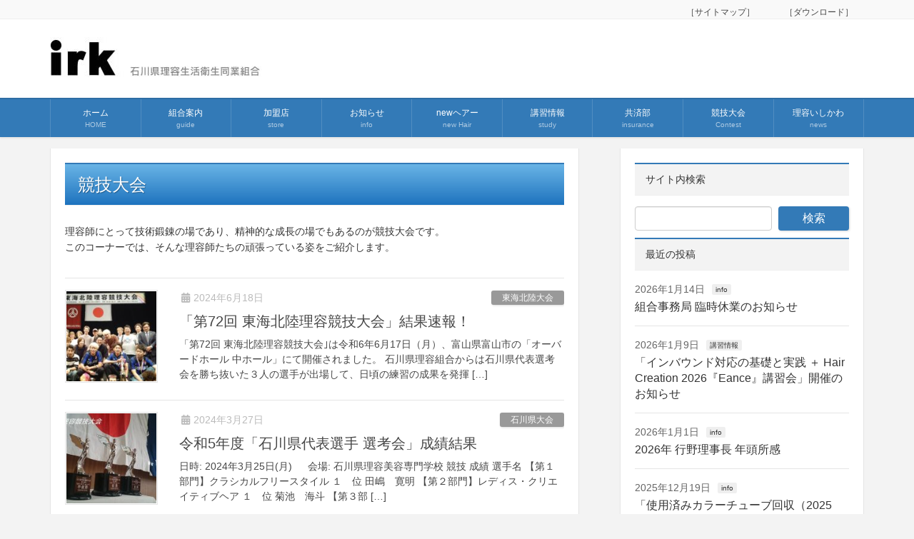

--- FILE ---
content_type: text/html; charset=UTF-8
request_url: https://irk.or.jp/category/contest/page/2/
body_size: 18427
content:
<!DOCTYPE html>
<html lang="ja">
<head>
<meta charset="utf-8">
<meta http-equiv="X-UA-Compatible" content="IE=edge">
<meta name="viewport" content="width=device-width, initial-scale=1">

<meta name='robots' content='index, follow, max-image-preview:large, max-snippet:-1, max-video-preview:-1' />

	<!-- This site is optimized with the Yoast SEO plugin v26.7 - https://yoast.com/wordpress/plugins/seo/ -->
	<title>競技大会 Archives - 2ページ目 (17ページ中) - irk　石川県理容生活衛生同業組合</title>
	<link rel="canonical" href="https://irk.or.jp/category/contest/page/2/" />
	<link rel="prev" href="https://irk.or.jp/category/contest/" />
	<link rel="next" href="https://irk.or.jp/category/contest/page/3/" />
	<meta property="og:locale" content="ja_JP" />
	<meta property="og:type" content="article" />
	<meta property="og:title" content="競技大会 Archives - 2ページ目 (17ページ中) - irk　石川県理容生活衛生同業組合" />
	<meta property="og:description" content="理容師にとって技術鍛錬の場であり、精神的な成長の場でもあるのが競技大会です。 このコーナーでは、そんな理容師たちの頑張っている姿をご紹介します。" />
	<meta property="og:url" content="https://irk.or.jp/category/contest/" />
	<meta property="og:site_name" content="irk　石川県理容生活衛生同業組合" />
	<meta name="twitter:card" content="summary_large_image" />
	<script type="application/ld+json" class="yoast-schema-graph">{"@context":"https://schema.org","@graph":[{"@type":"CollectionPage","@id":"https://irk.or.jp/category/contest/","url":"https://irk.or.jp/category/contest/page/2/","name":"競技大会 Archives - 2ページ目 (17ページ中) - irk　石川県理容生活衛生同業組合","isPartOf":{"@id":"https://irk.or.jp/#website"},"primaryImageOfPage":{"@id":"https://irk.or.jp/category/contest/page/2/#primaryimage"},"image":{"@id":"https://irk.or.jp/category/contest/page/2/#primaryimage"},"thumbnailUrl":"https://irk.or.jp/wp-content/uploads/2024/06/2024061701-e1718668928557.jpg","breadcrumb":{"@id":"https://irk.or.jp/category/contest/page/2/#breadcrumb"},"inLanguage":"ja"},{"@type":"ImageObject","inLanguage":"ja","@id":"https://irk.or.jp/category/contest/page/2/#primaryimage","url":"https://irk.or.jp/wp-content/uploads/2024/06/2024061701-e1718668928557.jpg","contentUrl":"https://irk.or.jp/wp-content/uploads/2024/06/2024061701-e1718668928557.jpg","width":1352,"height":885},{"@type":"BreadcrumbList","@id":"https://irk.or.jp/category/contest/page/2/#breadcrumb","itemListElement":[{"@type":"ListItem","position":1,"name":"Home","item":"https://irk.or.jp/"},{"@type":"ListItem","position":2,"name":"競技大会"}]},{"@type":"WebSite","@id":"https://irk.or.jp/#website","url":"https://irk.or.jp/","name":"irk　石川県理容生活衛生同業組合","description":"","potentialAction":[{"@type":"SearchAction","target":{"@type":"EntryPoint","urlTemplate":"https://irk.or.jp/?s={search_term_string}"},"query-input":{"@type":"PropertyValueSpecification","valueRequired":true,"valueName":"search_term_string"}}],"inLanguage":"ja"}]}</script>
	<!-- / Yoast SEO plugin. -->


<link rel='dns-prefetch' href='//secure.gravatar.com' />
<link rel='dns-prefetch' href='//stats.wp.com' />
<link rel='dns-prefetch' href='//v0.wordpress.com' />
<link rel='dns-prefetch' href='//widgets.wp.com' />
<link rel='dns-prefetch' href='//s0.wp.com' />
<link rel='dns-prefetch' href='//0.gravatar.com' />
<link rel='dns-prefetch' href='//1.gravatar.com' />
<link rel='dns-prefetch' href='//2.gravatar.com' />
<link rel="alternate" type="application/rss+xml" title="irk　石川県理容生活衛生同業組合 &raquo; フィード" href="https://irk.or.jp/feed/" />
<link rel="alternate" type="application/rss+xml" title="irk　石川県理容生活衛生同業組合 &raquo; コメントフィード" href="https://irk.or.jp/comments/feed/" />
<link rel="alternate" type="application/rss+xml" title="irk　石川県理容生活衛生同業組合 &raquo; 競技大会 カテゴリーのフィード" href="https://irk.or.jp/category/contest/feed/" />
<meta name="description" content="[2ページ目] 理容師にとって技術鍛錬の場であり、精神的な成長の場でもあるのが競技大会です。このコーナーでは、そんな理容師たちの頑張っている姿をご紹介します。" /><style id='wp-img-auto-sizes-contain-inline-css' type='text/css'>
img:is([sizes=auto i],[sizes^="auto," i]){contain-intrinsic-size:3000px 1500px}
/*# sourceURL=wp-img-auto-sizes-contain-inline-css */
</style>
<link rel='preload' id='vkExUnit_common_style-css' href='https://irk.or.jp/wp-content/plugins/vk-all-in-one-expansion-unit/assets/css/vkExUnit_style.css?ver=9.113.0.1' as='style' onload="this.onload=null;this.rel='stylesheet'"/>
<link rel='stylesheet' id='vkExUnit_common_style-css' href='https://irk.or.jp/wp-content/plugins/vk-all-in-one-expansion-unit/assets/css/vkExUnit_style.css?ver=9.113.0.1' media='print' onload="this.media='all'; this.onload=null;">
<style id='vkExUnit_common_style-inline-css' type='text/css'>
:root {--ver_page_top_button_url:url(https://irk.or.jp/wp-content/plugins/vk-all-in-one-expansion-unit/assets/images/to-top-btn-icon.svg);}@font-face {font-weight: normal;font-style: normal;font-family: "vk_sns";src: url("https://irk.or.jp/wp-content/plugins/vk-all-in-one-expansion-unit/inc/sns/icons/fonts/vk_sns.eot?-bq20cj");src: url("https://irk.or.jp/wp-content/plugins/vk-all-in-one-expansion-unit/inc/sns/icons/fonts/vk_sns.eot?#iefix-bq20cj") format("embedded-opentype"),url("https://irk.or.jp/wp-content/plugins/vk-all-in-one-expansion-unit/inc/sns/icons/fonts/vk_sns.woff?-bq20cj") format("woff"),url("https://irk.or.jp/wp-content/plugins/vk-all-in-one-expansion-unit/inc/sns/icons/fonts/vk_sns.ttf?-bq20cj") format("truetype"),url("https://irk.or.jp/wp-content/plugins/vk-all-in-one-expansion-unit/inc/sns/icons/fonts/vk_sns.svg?-bq20cj#vk_sns") format("svg");}
.veu_promotion-alert__content--text {border: 1px solid rgba(0,0,0,0.125);padding: 0.5em 1em;border-radius: var(--vk-size-radius);margin-bottom: var(--vk-margin-block-bottom);font-size: 0.875rem;}/* Alert Content部分に段落タグを入れた場合に最後の段落の余白を0にする */.veu_promotion-alert__content--text p:last-of-type{margin-bottom:0;margin-top: 0;}
/*# sourceURL=vkExUnit_common_style-inline-css */
</style>
<style id='wp-emoji-styles-inline-css' type='text/css'>

	img.wp-smiley, img.emoji {
		display: inline !important;
		border: none !important;
		box-shadow: none !important;
		height: 1em !important;
		width: 1em !important;
		margin: 0 0.07em !important;
		vertical-align: -0.1em !important;
		background: none !important;
		padding: 0 !important;
	}
/*# sourceURL=wp-emoji-styles-inline-css */
</style>
<link rel='preload' id='foogallery-core-css' href='https://irk.or.jp/wp-content/plugins/foogallery/assets/css/foogallery.5a41457e.min.css?ver=3.1.6' as='style' onload="this.onload=null;this.rel='stylesheet'"/>
<link rel='stylesheet' id='foogallery-core-css' href='https://irk.or.jp/wp-content/plugins/foogallery/assets/css/foogallery.5a41457e.min.css?ver=3.1.6' media='print' onload="this.media='all'; this.onload=null;">
<link rel='preload' id='foobox-free-min-css' href='https://irk.or.jp/wp-content/plugins/foobox-image-lightbox/free/css/foobox.free.min.css?ver=2.7.35' as='style' onload="this.onload=null;this.rel='stylesheet'"/>
<link rel='stylesheet' id='foobox-free-min-css' href='https://irk.or.jp/wp-content/plugins/foobox-image-lightbox/free/css/foobox.free.min.css?ver=2.7.35' media='print' onload="this.media='all'; this.onload=null;">
<link rel='preload' id='contact-form-7-css' href='https://irk.or.jp/wp-content/plugins/contact-form-7/includes/css/styles.css?ver=6.1.4' as='style' onload="this.onload=null;this.rel='stylesheet'"/>
<link rel='stylesheet' id='contact-form-7-css' href='https://irk.or.jp/wp-content/plugins/contact-form-7/includes/css/styles.css?ver=6.1.4' media='print' onload="this.media='all'; this.onload=null;">
<link rel='preload' id='mappress-css' href='https://irk.or.jp/wp-content/plugins/mappress-google-maps-for-wordpress/css/mappress.css?ver=2.42.1' as='style' onload="this.onload=null;this.rel='stylesheet'"/>
<link rel='stylesheet' id='mappress-css' href='https://irk.or.jp/wp-content/plugins/mappress-google-maps-for-wordpress/css/mappress.css?ver=2.42.1' media='print' onload="this.media='all'; this.onload=null;">
<link rel='preload' id='vk-swiper-style-css-preload' href='https://irk.or.jp/wp-content/plugins/vk-blocks-pro/inc/vk-swiper/package/assets/css/swiper-bundle.min.css?ver=6.8.0' as='style' onload="this.onload=null;this.rel='stylesheet'"/>
<link rel='stylesheet' id='vk-swiper-style-css' href='https://irk.or.jp/wp-content/plugins/vk-blocks-pro/inc/vk-swiper/package/assets/css/swiper-bundle.min.css?ver=6.8.0' media='print' onload="this.media='all'; this.onload=null;">
<link rel='preload' id='lightning-design-style-css-preload' href='https://irk.or.jp/wp-content/plugins/lightning-skin-variety/bs3/css/style.css?ver=10.2.1' as='style' onload="this.onload=null;this.rel='stylesheet'"/>
<link rel='stylesheet' id='lightning-design-style-css' href='https://irk.or.jp/wp-content/plugins/lightning-skin-variety/bs3/css/style.css?ver=10.2.1' media='print' onload="this.media='all'; this.onload=null;">
<style id='lightning-design-style-inline-css' type='text/css'>
/* ltg common custom */:root {--vk-menu-acc-btn-border-color:#333;--vk-color-primary:#337ab7;--color-key:#337ab7;--wp--preset--color--vk-color-primary:#337ab7;--color-key-dark:#2e6da4;}.bbp-submit-wrapper .button.submit { background-color:#2e6da4 ; }.bbp-submit-wrapper .button.submit:hover { background-color:#337ab7 ; }.veu_color_txt_key { color:#2e6da4 ; }.veu_color_bg_key { background-color:#2e6da4 ; }.veu_color_border_key { border-color:#2e6da4 ; }.btn-default { border-color:#337ab7;color:#337ab7;}.btn-default:focus,.btn-default:hover { border-color:#337ab7;background-color: #337ab7; }.wp-block-search__button,.btn-primary { background-color:#337ab7;border-color:#2e6da4; }.wp-block-search__button:focus,.wp-block-search__button:hover,.btn-primary:not(:disabled):not(.disabled):active,.btn-primary:focus,.btn-primary:hover { background-color:#2e6da4;border-color:#337ab7; }.btn-outline-primary { color : #337ab7 ; border-color:#337ab7; }.btn-outline-primary:not(:disabled):not(.disabled):active,.btn-outline-primary:focus,.btn-outline-primary:hover { color : #fff; background-color:#337ab7;border-color:#2e6da4; }a { color:#337ab7; }
.mainSection-title,.siteContent_after .widget .subSection-title,.subSection .widget .subSection-title {border-top-color:#337ab7;}h2,.h2,dt {border-left-color:#337ab7;}h3::before,.h3::before {background-color:#337ab7;}ul.page-numbers li span.page-numbers.current,.page-link dl .post-page-numbers.current {background-color:#337ab7;}.siteFooter {border-top-color:#337ab7;}.mainSection-title,.siteContent_after .widget .subSection-title,.subSection .widget .subSection-title { background-color: #f3f3f3; color:#333;border-bottom:1px solid #efefef; }@media (min-width: 992px){.gMenu_outer { border-top-color:#337ab7; }ul.gMenu > li:hover > a:after,ul.gMenu > li.current-post-ancestor > a:after,ul.gMenu > li.current-menu-item > a:after,ul.gMenu > li.current-menu-parent > a:after,ul.gMenu > li.current-menu-ancestor > a:after,ul.gMenu > li.current_page_parent > a:after,ul.gMenu > li.current_page_ancestor > a:after { border-top:1px solid #337ab7; }}@media (min-width: 992px){.gMenu_outer,.header_scrolled .gMenu_outer {background-color:#337ab7;border-top-color:#2e6da4;}ul.gMenu li {background-color: #337ab7;}}:root {--g_nav_main_acc_icon_open_url:url(https://irk.or.jp/wp-content/themes/lightning-pro/inc/vk-mobile-nav/package/images/vk-menu-acc-icon-open-white.svg);--g_nav_main_acc_icon_close_url: url(https://irk.or.jp/wp-content/themes/lightning-pro/inc/vk-mobile-nav/package/images/vk-menu-close-white.svg);--g_nav_sub_acc_icon_open_url: url(https://irk.or.jp/wp-content/themes/lightning-pro/inc/vk-mobile-nav/package/images/vk-menu-acc-icon-open-white.svg);--g_nav_sub_acc_icon_close_url: url(https://irk.or.jp/wp-content/themes/lightning-pro/inc/vk-mobile-nav/package/images/vk-menu-close-white.svg);}
.vk-campaign-text{background:#eab010;color:#fff;}.vk-campaign-text_btn,.vk-campaign-text_btn:link,.vk-campaign-text_btn:visited,.vk-campaign-text_btn:focus,.vk-campaign-text_btn:active{background:#fff;color:#4c4c4c;}a.vk-campaign-text_btn:hover{background:#eab010;color:#fff;}.vk-campaign-text_link,.vk-campaign-text_link:link,.vk-campaign-text_link:hover,.vk-campaign-text_link:visited,.vk-campaign-text_link:active,.vk-campaign-text_link:focus{color:#fff;}
/*# sourceURL=lightning-design-style-inline-css */
</style>
<link rel='preload' id='jetpack_likes-css' href='https://irk.or.jp/wp-content/plugins/jetpack/modules/likes/style.css?ver=15.4' as='style' onload="this.onload=null;this.rel='stylesheet'"/>
<link rel='stylesheet' id='jetpack_likes-css' href='https://irk.or.jp/wp-content/plugins/jetpack/modules/likes/style.css?ver=15.4' media='print' onload="this.media='all'; this.onload=null;">
<style id='vk-blocks-build-css-css' type='text/css'>:root{--vk-margin-elem:2rem}:root{--vk-margin-xs:0.75rem;--vk-margin-sm:1.5rem;--vk-margin-md:2.4rem;--vk-margin-lg:4rem;--vk-margin-xl:6rem}@-webkit-keyframes trembling{0%{-webkit-transform:rotate(-0.5deg);transform:rotate(-0.5deg)}50%{-webkit-transform:rotate(0.5deg);transform:rotate(0.5deg)}}@keyframes trembling{0%{-webkit-transform:rotate(-0.5deg);transform:rotate(-0.5deg)}50%{-webkit-transform:rotate(0.5deg);transform:rotate(0.5deg)}}@-webkit-keyframes trembling-x{0%{-webkit-transform:scale(1,1);transform:scale(1,1)}50%{-webkit-transform:scale(0.99,0.96);transform:scale(0.99,0.96)}}@keyframes trembling-x{0%{-webkit-transform:scale(1,1);transform:scale(1,1)}50%{-webkit-transform:scale(0.99,0.96);transform:scale(0.99,0.96)}}@-webkit-keyframes pounding{0%{-webkit-transform:scale(1.05);transform:scale(1.05)}5%{-webkit-transform:scale(1);transform:scale(1)}95%{-webkit-transform:scale(1);transform:scale(1)}100%{-webkit-transform:scale(1.05);transform:scale(1.05)}}@keyframes pounding{0%{-webkit-transform:scale(1.05);transform:scale(1.05)}5%{-webkit-transform:scale(1);transform:scale(1)}95%{-webkit-transform:scale(1);transform:scale(1)}100%{-webkit-transform:scale(1.05);transform:scale(1.05)}}@-webkit-keyframes shaking{0%{-webkit-transform:translate(1px,1px);transform:translate(1px,1px)}25%{-webkit-transform:translate(1px,-1px);transform:translate(1px,-1px)}50%{-webkit-transform:translate(-1px,-1px);transform:translate(-1px,-1px)}75%{-webkit-transform:translate(-1px,1px);transform:translate(-1px,1px)}100%{-webkit-transform:translate(1px,1px);transform:translate(1px,1px)}}@keyframes shaking{0%{-webkit-transform:translate(1px,1px);transform:translate(1px,1px)}25%{-webkit-transform:translate(1px,-1px);transform:translate(1px,-1px)}50%{-webkit-transform:translate(-1px,-1px);transform:translate(-1px,-1px)}75%{-webkit-transform:translate(-1px,1px);transform:translate(-1px,1px)}100%{-webkit-transform:translate(1px,1px);transform:translate(1px,1px)}}:root{--vk-color-border-red:#dc3545;--vk-color-background-red:#dc3545;--vk-color-border-orange:#ffa536;--vk-color-background-orange:#ffa536;--vk-color-border-blue:#4267b2;--vk-color-background-blue:#4267b2;--vk-color-border-green:#28a745;--vk-color-background-green:#28a745;--vk-color-border-black:#222;--vk-color-background-black:#222}@-webkit-keyframes shine{0%{left:-40%}10%{left:120%}100%{left:120%}}@keyframes shine{0%{left:-40%}10%{left:120%}100%{left:120%}}:root{--vk-color-border:rgba(0,0,0,.12)}:root{--vk-color-background-white-translucent:rgba(255,255,255,0.5)}.swiper-pagination-bullet{border-radius:unset;width:30px;height:5px;background-color:#ccc;opacity:unset;outline:1px solid var(--vk-color-background-white-translucent)}.swiper-pagination-bullet-active{background:#666}:root{--vk-color-border:rgba(0,0,0,.12)}.vk_accordion-target-open{height:auto;overflow:hidden;opacity:1;-webkit-transition:.25s;transition:.25s}.vk_accordion-target-close{padding-top:0;padding-bottom:0;height:0;opacity:0;-webkit-transition:.25s;transition:.25s}.vk_accordion-target-close *{margin-top:0;margin-bottom:0}:root{--vk-animation-size:3em}.vk_animation-active{opacity:1}.vk_animation-active{opacity:1}@-webkit-keyframes trembling-x-short{0%{-webkit-transform:scale(1,1);transform:scale(1,1)}50%{-webkit-transform:scale(0.99,0.99);transform:scale(0.99,0.99)}}@keyframes trembling-x-short{0%{-webkit-transform:scale(1,1);transform:scale(1,1)}50%{-webkit-transform:scale(0.99,0.99);transform:scale(0.99,0.99)}}@-webkit-keyframes trembling-x-normal{0%{-webkit-transform:scale(1,1);transform:scale(1,1)}50%{-webkit-transform:scale(0.97,0.97);transform:scale(0.97,0.97)}}@keyframes trembling-x-normal{0%{-webkit-transform:scale(1,1);transform:scale(1,1)}50%{-webkit-transform:scale(0.97,0.97);transform:scale(0.97,0.97)}}@-webkit-keyframes trembling-x-long{0%{-webkit-transform:scale(1,1);transform:scale(1,1)}50%{-webkit-transform:scale(0.95,0.95);transform:scale(0.95,0.95)}}@keyframes trembling-x-long{0%{-webkit-transform:scale(1,1);transform:scale(1,1)}50%{-webkit-transform:scale(0.95,0.95);transform:scale(0.95,0.95)}}@-webkit-keyframes left-right-short{0%{-webkit-transform:translate(1px,0);transform:translate(1px,0)}50%{-webkit-transform:translate(-1px,0);transform:translate(-1px,0)}100%{-webkit-transform:translate(1px,0);transform:translate(1px,0)}}@keyframes left-right-short{0%{-webkit-transform:translate(1px,0);transform:translate(1px,0)}50%{-webkit-transform:translate(-1px,0);transform:translate(-1px,0)}100%{-webkit-transform:translate(1px,0);transform:translate(1px,0)}}@-webkit-keyframes left-right-normal{0%{-webkit-transform:translate(5px,0);transform:translate(5px,0)}50%{-webkit-transform:translate(-5px,0);transform:translate(-5px,0)}100%{-webkit-transform:translate(5px,0);transform:translate(5px,0)}}@keyframes left-right-normal{0%{-webkit-transform:translate(5px,0);transform:translate(5px,0)}50%{-webkit-transform:translate(-5px,0);transform:translate(-5px,0)}100%{-webkit-transform:translate(5px,0);transform:translate(5px,0)}}@-webkit-keyframes left-right-long{0%{-webkit-transform:translate(15px,0);transform:translate(15px,0)}50%{-webkit-transform:translate(-15px,0);transform:translate(-15px,0)}100%{-webkit-transform:translate(15px,0);transform:translate(15px,0)}}@keyframes left-right-long{0%{-webkit-transform:translate(15px,0);transform:translate(15px,0)}50%{-webkit-transform:translate(-15px,0);transform:translate(-15px,0)}100%{-webkit-transform:translate(15px,0);transform:translate(15px,0)}}@-webkit-keyframes up-down-short{0%{-webkit-transform:translate(0,1px);transform:translate(0,1px)}50%{-webkit-transform:translate(0,-1px);transform:translate(0,-1px)}100%{-webkit-transform:translate(0,1px);transform:translate(0,1px)}}@keyframes up-down-short{0%{-webkit-transform:translate(0,1px);transform:translate(0,1px)}50%{-webkit-transform:translate(0,-1px);transform:translate(0,-1px)}100%{-webkit-transform:translate(0,1px);transform:translate(0,1px)}}@-webkit-keyframes up-down-normal{0%{-webkit-transform:translate(0,5px);transform:translate(0,5px)}50%{-webkit-transform:translate(0,-5px);transform:translate(0,-5px)}100%{-webkit-transform:translate(0,5px);transform:translate(0,5px)}}@keyframes up-down-normal{0%{-webkit-transform:translate(0,5px);transform:translate(0,5px)}50%{-webkit-transform:translate(0,-5px);transform:translate(0,-5px)}100%{-webkit-transform:translate(0,5px);transform:translate(0,5px)}}@-webkit-keyframes up-down-long{0%{-webkit-transform:translate(0,15px);transform:translate(0,15px)}50%{-webkit-transform:translate(0,-15px);transform:translate(0,-15px)}100%{-webkit-transform:translate(0,15px);transform:translate(0,15px)}}@keyframes up-down-long{0%{-webkit-transform:translate(0,15px);transform:translate(0,15px)}50%{-webkit-transform:translate(0,-15px);transform:translate(0,-15px)}100%{-webkit-transform:translate(0,15px);transform:translate(0,15px)}}@-webkit-keyframes trembling-y-short{0%{-webkit-transform:rotate(-0.1deg);transform:rotate(-0.1deg)}50%{-webkit-transform:rotate(0.1deg);transform:rotate(0.1deg)}}@keyframes trembling-y-short{0%{-webkit-transform:rotate(-0.1deg);transform:rotate(-0.1deg)}50%{-webkit-transform:rotate(0.1deg);transform:rotate(0.1deg)}}@-webkit-keyframes trembling-y-normal{0%{-webkit-transform:rotate(-0.25deg);transform:rotate(-0.25deg)}50%{-webkit-transform:rotate(0.25deg);transform:rotate(0.25deg)}}@keyframes trembling-y-normal{0%{-webkit-transform:rotate(-0.25deg);transform:rotate(-0.25deg)}50%{-webkit-transform:rotate(0.25deg);transform:rotate(0.25deg)}}@-webkit-keyframes trembling-y-long{0%{-webkit-transform:rotate(-0.5deg);transform:rotate(-0.5deg)}50%{-webkit-transform:rotate(0.5deg);transform:rotate(0.5deg)}}@keyframes trembling-y-long{0%{-webkit-transform:rotate(-0.5deg);transform:rotate(-0.5deg)}50%{-webkit-transform:rotate(0.5deg);transform:rotate(0.5deg)}}@-webkit-keyframes pounding-short{0%{-webkit-transform:scale(1.03);transform:scale(1.03)}5%{-webkit-transform:scale(1);transform:scale(1)}95%{-webkit-transform:scale(1);transform:scale(1)}100%{-webkit-transform:scale(1.03);transform:scale(1.03)}}@keyframes pounding-short{0%{-webkit-transform:scale(1.03);transform:scale(1.03)}5%{-webkit-transform:scale(1);transform:scale(1)}95%{-webkit-transform:scale(1);transform:scale(1)}100%{-webkit-transform:scale(1.03);transform:scale(1.03)}}@-webkit-keyframes pounding-normal{0%{-webkit-transform:scale(1.05);transform:scale(1.05)}5%{-webkit-transform:scale(1);transform:scale(1)}95%{-webkit-transform:scale(1);transform:scale(1)}100%{-webkit-transform:scale(1.05);transform:scale(1.05)}}@keyframes pounding-normal{0%{-webkit-transform:scale(1.05);transform:scale(1.05)}5%{-webkit-transform:scale(1);transform:scale(1)}95%{-webkit-transform:scale(1);transform:scale(1)}100%{-webkit-transform:scale(1.05);transform:scale(1.05)}}@-webkit-keyframes pounding-long{0%{-webkit-transform:scale(1.1);transform:scale(1.1)}5%{-webkit-transform:scale(1);transform:scale(1)}95%{-webkit-transform:scale(1);transform:scale(1)}100%{-webkit-transform:scale(1.1);transform:scale(1.1)}}@keyframes pounding-long{0%{-webkit-transform:scale(1.1);transform:scale(1.1)}5%{-webkit-transform:scale(1);transform:scale(1)}95%{-webkit-transform:scale(1);transform:scale(1)}100%{-webkit-transform:scale(1.1);transform:scale(1.1)}}@-webkit-keyframes shaking-short{0%{-webkit-transform:translate(1px,-1px);transform:translate(1px,-1px)}25%{-webkit-transform:translate(-1px,1px);transform:translate(-1px,1px)}50%{-webkit-transform:translate(-1px,-1px);transform:translate(-1px,-1px)}75%{-webkit-transform:translate(1px,1px);transform:translate(1px,1px)}100%{-webkit-transform:translate(1px,-1px);transform:translate(1px,-1px)}}@keyframes shaking-short{0%{-webkit-transform:translate(1px,-1px);transform:translate(1px,-1px)}25%{-webkit-transform:translate(-1px,1px);transform:translate(-1px,1px)}50%{-webkit-transform:translate(-1px,-1px);transform:translate(-1px,-1px)}75%{-webkit-transform:translate(1px,1px);transform:translate(1px,1px)}100%{-webkit-transform:translate(1px,-1px);transform:translate(1px,-1px)}}@-webkit-keyframes shaking-normal{0%{-webkit-transform:translate(5px,-5px);transform:translate(5px,-5px)}25%{-webkit-transform:translate(-5px,5px);transform:translate(-5px,5px)}50%{-webkit-transform:translate(-5px,-5px);transform:translate(-5px,-5px)}75%{-webkit-transform:translate(5px,5px);transform:translate(5px,5px)}100%{-webkit-transform:translate(5px,-5px);transform:translate(5px,-5px)}}@keyframes shaking-normal{0%{-webkit-transform:translate(5px,-5px);transform:translate(5px,-5px)}25%{-webkit-transform:translate(-5px,5px);transform:translate(-5px,5px)}50%{-webkit-transform:translate(-5px,-5px);transform:translate(-5px,-5px)}75%{-webkit-transform:translate(5px,5px);transform:translate(5px,5px)}100%{-webkit-transform:translate(5px,-5px);transform:translate(5px,-5px)}}@-webkit-keyframes shaking-long{0%{-webkit-transform:translate(10px,-10px);transform:translate(10px,-10px)}25%{-webkit-transform:translate(-10px,10px);transform:translate(-10px,10px)}50%{-webkit-transform:translate(-10px,-10px);transform:translate(-10px,-10px)}75%{-webkit-transform:translate(10px,10px);transform:translate(10px,10px)}100%{-webkit-transform:translate(10px,-10px);transform:translate(10px,-10px)}}@keyframes shaking-long{0%{-webkit-transform:translate(10px,-10px);transform:translate(10px,-10px)}25%{-webkit-transform:translate(-10px,10px);transform:translate(-10px,10px)}50%{-webkit-transform:translate(-10px,-10px);transform:translate(-10px,-10px)}75%{-webkit-transform:translate(10px,10px);transform:translate(10px,10px)}100%{-webkit-transform:translate(10px,-10px);transform:translate(10px,-10px)}}:root{--padding-left:0;--padding-right:0}:root{--vk-step-item-dot-num-line-height:calc(var(--vk-size-text) * 1.2)}:root{--vk-heading-has-background-padding:0.6em 0.7em 0.5em}</style>
<style id='vk-blocks-build-css-inline-css' type='text/css'>
:root {--vk_flow-arrow: url(https://irk.or.jp/wp-content/plugins/vk-blocks-pro/inc/vk-blocks/images/arrow_bottom.svg);--vk_image-mask-wave01: url(https://irk.or.jp/wp-content/plugins/vk-blocks-pro/inc/vk-blocks/images/wave01.svg);--vk_image-mask-wave02: url(https://irk.or.jp/wp-content/plugins/vk-blocks-pro/inc/vk-blocks/images/wave02.svg);--vk_image-mask-wave03: url(https://irk.or.jp/wp-content/plugins/vk-blocks-pro/inc/vk-blocks/images/wave03.svg);--vk_image-mask-wave04: url(https://irk.or.jp/wp-content/plugins/vk-blocks-pro/inc/vk-blocks/images/wave04.svg);}

	:root {

		--vk-balloon-border-width:1px;

		--vk-balloon-speech-offset:-12px;
	}
	
/*# sourceURL=vk-blocks-build-css-inline-css */
</style>
<link rel='preload' id='lightning-common-style-css-preload' href='https://irk.or.jp/wp-content/themes/lightning-pro/assets/css/common.css?ver=8.17.5' as='style' onload="this.onload=null;this.rel='stylesheet'"/>
<link rel='stylesheet' id='lightning-common-style-css' href='https://irk.or.jp/wp-content/themes/lightning-pro/assets/css/common.css?ver=8.17.5' media='print' onload="this.media='all'; this.onload=null;">
<style id='lightning-common-style-inline-css' type='text/css'>
/* vk-mobile-nav */:root {--vk-mobile-nav-menu-btn-bg-src: url("https://irk.or.jp/wp-content/themes/lightning-pro/inc/vk-mobile-nav/package/images/vk-menu-btn-black.svg");--vk-mobile-nav-menu-btn-close-bg-src: url("https://irk.or.jp/wp-content/themes/lightning-pro/inc/vk-mobile-nav/package/images/vk-menu-close-black.svg");--vk-menu-acc-icon-open-black-bg-src: url("https://irk.or.jp/wp-content/themes/lightning-pro/inc/vk-mobile-nav/package/images/vk-menu-acc-icon-open-black.svg");--vk-menu-acc-icon-open-white-bg-src: url("https://irk.or.jp/wp-content/themes/lightning-pro/inc/vk-mobile-nav/package/images/vk-menu-acc-icon-open-white.svg");--vk-menu-acc-icon-close-black-bg-src: url("https://irk.or.jp/wp-content/themes/lightning-pro/inc/vk-mobile-nav/package/images/vk-menu-close-black.svg");--vk-menu-acc-icon-close-white-bg-src: url("https://irk.or.jp/wp-content/themes/lightning-pro/inc/vk-mobile-nav/package/images/vk-menu-close-white.svg");}
/*# sourceURL=lightning-common-style-inline-css */
</style>
<link rel='preload' id='lightning-theme-style-css' href='https://irk.or.jp/wp-content/themes/lightning-pro/style.css?ver=8.17.5' as='style' onload="this.onload=null;this.rel='stylesheet'"/>
<link rel='stylesheet' id='lightning-theme-style-css' href='https://irk.or.jp/wp-content/themes/lightning-pro/style.css?ver=8.17.5' media='print' onload="this.media='all'; this.onload=null;">
<link rel='preload' id='vk-media-posts-style-css' href='https://irk.or.jp/wp-content/themes/lightning-pro/inc/media-posts/package/css/media-posts.css?ver=1.2' as='style' onload="this.onload=null;this.rel='stylesheet'"/>
<link rel='stylesheet' id='vk-media-posts-style-css' href='https://irk.or.jp/wp-content/themes/lightning-pro/inc/media-posts/package/css/media-posts.css?ver=1.2' media='print' onload="this.media='all'; this.onload=null;">
<link rel='preload' id='vk-font-awesome-css' href='https://irk.or.jp/wp-content/themes/lightning-pro/vendor/vektor-inc/font-awesome-versions/src/versions/6/css/all.min.css?ver=6.1.0' as='style' onload="this.onload=null;this.rel='stylesheet'"/>
<link rel='stylesheet' id='vk-font-awesome-css' href='https://irk.or.jp/wp-content/themes/lightning-pro/vendor/vektor-inc/font-awesome-versions/src/versions/6/css/all.min.css?ver=6.1.0' media='print' onload="this.media='all'; this.onload=null;">
<link rel='preload' id='va-social-buzz-css' href='https://irk.or.jp/wp-content/plugins/va-social-buzz/assets/css/style.min.css?ver=1.1.14' as='style' onload="this.onload=null;this.rel='stylesheet'"/>
<link rel='stylesheet' id='va-social-buzz-css' href='https://irk.or.jp/wp-content/plugins/va-social-buzz/assets/css/style.min.css?ver=1.1.14' media='print' onload="this.media='all'; this.onload=null;">
<style id='va-social-buzz-inline-css' type='text/css'>
.va-social-buzz .vasb_fb .vasb_fb_thumbnail{background-image:none;}#secondary #widget-area .va-social-buzz .vasb_fb .vasb_fb_like,#secondary .widget-area .va-social-buzz .vasb_fb .vasb_fb_like,#secondary.widget-area .va-social-buzz .vasb_fb .vasb_fb_like,.secondary .widget-area .va-social-buzz .vasb_fb .vasb_fb_like,.sidebar-container .va-social-buzz .vasb_fb .vasb_fb_like,.va-social-buzz .vasb_fb .vasb_fb_like{background-color:rgba(43,43,43,0.7);color:#ffffff;}@media only screen and (min-width:711px){.va-social-buzz .vasb_fb .vasb_fb_like{background-color:rgba(43,43,43,1);}}
/*# sourceURL=va-social-buzz-inline-css */
</style>
<script type="text/javascript" src="https://irk.or.jp/wp-includes/js/jquery/jquery.min.js?ver=3.7.1" id="jquery-core-js"></script>
<script type="text/javascript" src="https://irk.or.jp/wp-includes/js/jquery/jquery-migrate.min.js?ver=3.4.1" id="jquery-migrate-js"></script>
<script type="text/javascript" id="foobox-free-min-js-before">
/* <![CDATA[ */
/* Run FooBox FREE (v2.7.35) */
var FOOBOX = window.FOOBOX = {
	ready: true,
	disableOthers: false,
	o: {wordpress: { enabled: true }, countMessage:'image %index of %total', captions: { dataTitle: ["captionTitle","title"], dataDesc: ["captionDesc","description"] }, rel: '', excludes:'.fbx-link,.nofoobox,.nolightbox,a[href*="pinterest.com/pin/create/button/"]', affiliate : { enabled: false }},
	selectors: [
		".foogallery-container.foogallery-lightbox-foobox", ".foogallery-container.foogallery-lightbox-foobox-free", ".gallery", ".wp-block-gallery", ".wp-caption", ".wp-block-image", "a:has(img[class*=wp-image-])", ".post a:has(img[class*=wp-image-])", ".foobox"
	],
	pre: function( $ ){
		// Custom JavaScript (Pre)
		
	},
	post: function( $ ){
		// Custom JavaScript (Post)
		
		// Custom Captions Code
		
	},
	custom: function( $ ){
		// Custom Extra JS
		
	}
};
//# sourceURL=foobox-free-min-js-before
/* ]]> */
</script>
<script type="text/javascript" src="https://irk.or.jp/wp-content/plugins/foobox-image-lightbox/free/js/foobox.free.min.js?ver=2.7.35" id="foobox-free-min-js"></script>
<link rel="https://api.w.org/" href="https://irk.or.jp/wp-json/" /><link rel="alternate" title="JSON" type="application/json" href="https://irk.or.jp/wp-json/wp/v2/categories/6" /><link rel="EditURI" type="application/rsd+xml" title="RSD" href="https://irk.or.jp/xmlrpc.php?rsd" />
<meta name="generator" content="WordPress 6.9" />
<style>
		@font-face {
font-family: 'cat_post';
src: url('https://irk.or.jp/wp-content/plugins/category-posts/icons/font/cat_post.eot?58348147');
src: url('https://irk.or.jp/wp-content/plugins/category-posts/icons/font/cat_post.eot?58348147#iefix') format('embedded-opentype'),
	   url('https://irk.or.jp/wp-content/plugins/category-posts/icons/font/cat_post.woff2?58348147') format('woff2'),
	   url('https://irk.or.jp/wp-content/plugins/category-posts/icons/font/cat_post.woff?58348147') format('woff'),
	   url('https://irk.or.jp/wp-content/plugins/category-posts/icons/font/cat_post.ttf?58348147') format('truetype');
 font-weight: normal;
 font-style: normal;
}

#category-posts-2-internal ul {padding: 0;}
#category-posts-2-internal .cat-post-item img {max-width: initial; max-height: initial; margin: initial;}
#category-posts-2-internal .cat-post-author {margin-bottom: 0;}
#category-posts-2-internal .cat-post-thumbnail {margin: 5px 10px 5px 0;}
#category-posts-2-internal .cat-post-item:before {content: ""; clear: both;}
#category-posts-2-internal .cat-post-excerpt-more {display: inline-block;}
#category-posts-2-internal .cat-post-item {list-style: none; margin: 3px 0 10px; padding: 3px 0;}
#category-posts-2-internal .cat-post-current .cat-post-title {font-weight: bold; text-transform: uppercase;}
#category-posts-2-internal [class*=cat-post-tax] {font-size: 0.85em;}
#category-posts-2-internal [class*=cat-post-tax] * {display:inline-block;}
#category-posts-2-internal .cat-post-item:after {content: ""; display: table;	clear: both;}
#category-posts-2-internal .cat-post-item .cat-post-title {overflow: hidden;text-overflow: ellipsis;white-space: initial;display: -webkit-box;-webkit-line-clamp: 0;-webkit-box-orient: vertical;padding-bottom: 0 !important;}
#category-posts-2-internal .cpwp-wrap-text p {display: inline;}
#category-posts-2-internal .cat-post-item .cpwp-wrap-text {overflow: hidden;text-overflow: ellipsis;white-space: initial;display: -webkit-box;-webkit-line-clamp: 3;-webkit-box-orient: vertical;padding-bottom: 0 !important;}
#category-posts-2-internal p.cpwp-excerpt-text {min-width: 120px;}
#category-posts-2-internal .cat-post-thumbnail span {position:relative; display:inline-block;}
#category-posts-2-internal .cat-post-format:after {font-family: "cat_post"; position:absolute; color:#FFFFFF; font-size:64px; line-height: 1; top:10%; right:10%;}
#category-posts-2-internal .cat-post-format-aside:after { content: '\f0f6'; }
#category-posts-2-internal .cat-post-format-chat:after { content: '\e802'; }
#category-posts-2-internal .cat-post-format-gallery:after { content: '\e805'; }
#category-posts-2-internal .cat-post-format-link:after { content: '\e809'; }
#category-posts-2-internal .cat-post-format-image:after { content: '\e800'; }
#category-posts-2-internal .cat-post-format-quote:after { content: '\f10d'; }
#category-posts-2-internal .cat-post-format-status:after { content: '\e80a'; }
#category-posts-2-internal .cat-post-format-video:after { content: '\e801'; }
#category-posts-2-internal .cat-post-format-audio:after { content: '\e803'; }
#category-posts-2-internal .cat-post-item:after {content: ""; display: table;	clear: both;}
#category-posts-2-internal .cat-post-thumbnail {display:block; float:left; margin:5px 10px 5px 0;}
#category-posts-2-internal .cat-post-crop {overflow:hidden;display:block;}
#category-posts-2-internal p {margin:5px 0 0 0}
#category-posts-2-internal li > div {margin:5px 0 0 0; clear:both;}
#category-posts-2-internal .dashicons {vertical-align:middle;}
#category-posts-2-internal .cat-post-thumbnail .cat-post-crop img {height: 80px;}
#category-posts-2-internal .cat-post-thumbnail .cat-post-crop img {width: 80px;}
#category-posts-2-internal .cat-post-thumbnail .cat-post-crop img {object-fit: cover; max-width: 100%; display: block;}
#category-posts-2-internal .cat-post-thumbnail .cat-post-crop-not-supported img {width: 100%;}
#category-posts-2-internal .cat-post-thumbnail {max-width:100%;}
#category-posts-2-internal .cat-post-item img {margin: initial;}
#category-posts-2-internal .cat-post-scale img {margin: initial; padding-bottom: 0 !important; -webkit-transition: all 0.3s ease; -moz-transition: all 0.3s ease; -ms-transition: all 0.3s ease; -o-transition: all 0.3s ease; transition: all 0.3s ease;}
#category-posts-2-internal .cat-post-scale:hover img {-webkit-transform: scale(1.1, 1.1); -ms-transform: scale(1.1, 1.1); transform: scale(1.1, 1.1);}
</style>
			<style>img#wpstats{display:none}</style>
		<style id="lightning-color-custom-for-plugins" type="text/css">/* ltg theme common */.color_key_bg,.color_key_bg_hover:hover{background-color: #337ab7;}.color_key_txt,.color_key_txt_hover:hover{color: #337ab7;}.color_key_border,.color_key_border_hover:hover{border-color: #337ab7;}.color_key_dark_bg,.color_key_dark_bg_hover:hover{background-color: #2e6da4;}.color_key_dark_txt,.color_key_dark_txt_hover:hover{color: #2e6da4;}.color_key_dark_border,.color_key_dark_border_hover:hover{border-color: #2e6da4;}</style>		<style type="text/css">/* VK CSS Customize */@import url(http://fonts.googleapis.com/earlyaccess/notosansjapanese.css);.entry-title,.subSection-title,.entry-body h1, .entry-body h2, .entry-body h3{font-family:"Noto Sans Japanese", "游ゴシック", YuGothic, "ヒラギノ角ゴ Pro", "Hiragino Kaku Gothic Pro", "メイリオ", "Meiryo", sans-serif;}p, em{font-family:"游ゴシック", YuGothic, "ヒラギノ角ゴ Pro", "Hiragino Kaku Gothic Pro", "メイリオ", "Meiryo", sans-serif;}.entry-body h1,.comments-area h1{font-size:26px;padding:.5em .75em;color:#ffffff;background:#008C8C;border:1px solid #ccc;border-radius:5px;}.entry-body h2,.comments-area h2{margin:1.7em 0px 1.5em;color:#333;background:#E8F3FF;font-size:22px;padding:10px;*/余白*/border:1px #1e73be solid;}.entry-body h3,.comments-area h3{font-size:20px;}.entry-body h4{font-size:16px;background:#FFF8DF;padding:7px;*/余白*/}.mainSection-title{padding:.5em .75em;background:-webkit-linear-gradient(top, #69b4e6 0%, #1e73be 100%);background:linear-gradient(to bottom, #69b4e6 0%, #1e73be 100%);color:#fff;text-shadow:1px 1px 1px rgba(0, 0, 0, .3);}.media_post.image_card .media_post_text{background-color:#1e73be;color:#ffffff;padding:0px; opacity:0.4;}.home .media_post.image_card:hover .media_post_text{background-color:#FF9326;color:#ffffff;}.home h1.subSection-title{font-size:14px;padding:.5em .75em;background-color:#f6f6f6;border-top:1px solid #ccc;border-bottom:1px solid #ccc;}.home h1.prBlock_title{font-size:12px;}.media_post .media_post_text h4.media_post_title{font-size:16px;padding:10px;}.siteFooter{color:#fff;background-color:#1e73be;border-top:3px solid #337ab7;}.siteFooter .footerMenu a{color:#fff;}.entry-meta_items.published:before{content:"投稿日";}.media_post .media_post_text .media_post_meta{color:#BBBBBB;}.entry-meta_items.published{color:#BBBBBB;}.siteContent > .container > .row{margin:0;}.siteContent{padding:1em 0 1.5em;}.siteContent .mainSection, .siteContent .subSection{border:1px solid #e5e5e5;border-top:none;background-color:#fff;padding:20px;padding-bottom:0;}.siteContent .mainSection .widget, .siteContent .subSection .widget{margin-bottom:10px;}p{font-size:16px;line-height:130%}@media print{a[href]:after{content:"" !important;}abbr[title]:after{content:"" !important;}}.post-title{font-size:16px;font-weight:bold;border-bottom:2px solid #ff3333;}.haveto{font-size:12px;padding:5px;background:#cee612;color:#fff;border-radius:2px;margin-right:5px;position:relative;bottom:5px;}.any{font-size:7px;padding:5px;background:#93c9ff;color:#fff;border-radius:2px;margin-right:5px;position:relative;bottom:1px;}.verticallist .wpcf7-list-item{display:block;}.soushinbtn{padding:20px!important;width:40%;background:#ffaa56!important;color:#fff;font-size:18px!important;border-radius:2px!important;}.soushinbtn:hover{background:#fff!important;color:#ff870f;border:2px solid #ffa042;}@media screen and (max-width:700px){.inquiry th, .inquiry td{display:block;width:100%!important;border-top:none!important;}.inquiry tr:first-child th{border-top:1px solid #d7d7d7!important;}.soushinbtn{width:80%!important;}}.entry h3:before{left:37px;border:13px solid transparent;border-top:13px solid #2f7a75;}#nav{list-style:none;}#nav li{width:100px;text-align:center;background-color:#333;display:inline-block;margin:1px;}#nav li a{text-decoration:none;color:#fff;font-weight:bold;}.box28{position:relative;margin:1em 0;padding:25px 50px 7px;border:solid 1px #FFC107;}.box28 .box-title{position:absolute;display:inline-block;top:-1px;left:-1px;padding:0 9px;height:25px;line-height:25px;vertical-align:middle;font-size:17px;background:#FFC107;color:#ffffff;font-weight:bold;}.box28 p{margin:10;padding:10;}.entry table td, .entry table th{text-align:left;}.content select{float:none;clear:both;}.wpcf7 input[type=email], .wpcf7 input[type=text], .wpcf7 textarea, .wpcf7 input[type=tel]{width:70%;}#tel{background-color:#ffffff;color:#000000;width:40%;}#zip{background-color:#ffffff;color:#000000;width:40%;}.content select, .themeform input[type=email], .themeform input[type=password], .themeform input[type=text], .themeform input[type=tel], .themeform textarea{border:1px dotted #444;color:#777;display:block;max-width:100%;outline:0;padding:7px 8px;}.wpcf7 p{font-size:14px;font-weight:bold;color:#000;margin:0 0 30px;width:100%;position:relative;}.wpcf7 p span{font-weight:500;color:#333;}p{font-size:14px;line-height:160%;}.media{padding:1em 0;}/* End VK CSS Customize */</style>
			
<link rel='preload' id='js-categories-list-css' href='https://irk.or.jp/wp-content/plugins/jquery-categories-list/assets/css/jcl.css?ver=4.0.3' as='style' onload="this.onload=null;this.rel='stylesheet'"/>
<link rel='stylesheet' id='js-categories-list-css' href='https://irk.or.jp/wp-content/plugins/jquery-categories-list/assets/css/jcl.css?ver=4.0.3' media='print' onload="this.media='all'; this.onload=null;">
</head>
<body class="archive paged category category-contest category-6 paged-2 category-paged-2 wp-theme-lightning-pro vk-blocks sidebar-fix sidebar-fix-priority-top device-pc fa_v6_css post-type-post">
<a class="skip-link screen-reader-text" href="#main">コンテンツに移動</a>
<a class="skip-link screen-reader-text" href="#vk-mobile-nav">ナビゲーションに移動</a>
<header class="navbar siteHeader">
	<div class="headerTop" id="headerTop"><div class="container"><p class="headerTop_description"></p><nav class="menu-%e3%83%a1%e3%83%8b%e3%83%a5%e3%83%bctopheader-container"><ul id="menu-%e3%83%a1%e3%83%8b%e3%83%a5%e3%83%bctopheader" class="menu nav"><li id="menu-item-2056" class="menu-item menu-item-type-post_type menu-item-object-page menu-item-2056"><a href="https://irk.or.jp/sm/">［サイトマップ］　</a></li>
<li id="menu-item-2724" class="menu-item menu-item-type-post_type menu-item-object-page menu-item-2724"><a href="https://irk.or.jp/download/">［ダウンロード］</a></li>
</ul></nav></div><!-- [ / .container ] --></div><!-- [ / #headerTop  ] -->	<div class="container siteHeadContainer">
		<div class="navbar-header">
						<p class="navbar-brand siteHeader_logo">
			<a href="https://irk.or.jp/">
				<span><img src="http://irk.or.jp/wp-content/uploads/2016/12/20161214_04.jpg" alt="irk　石川県理容生活衛生同業組合" /></span>
			</a>
			</p>
					</div>

					<div id="gMenu_outer" class="gMenu_outer">
				<nav class="menu-%e3%83%a1%e3%83%8b%e3%83%a5%e3%83%bc%ef%bc%91-container"><ul id="menu-%e3%83%a1%e3%83%8b%e3%83%a5%e3%83%bc%ef%bc%91" class="menu nav gMenu"><li id="menu-item-6" class="menu-item menu-item-type-custom menu-item-object-custom"><a href="http://irk-orjp.check-xserver.jp/"><strong class="gMenu_name">ホーム</strong><span class="gMenu_description">HOME</span></a></li>
<li id="menu-item-18" class="menu-item menu-item-type-post_type menu-item-object-page"><a href="https://irk.or.jp/annanai/"><strong class="gMenu_name">組合案内</strong><span class="gMenu_description">guide</span></a></li>
<li id="menu-item-17" class="menu-item menu-item-type-post_type menu-item-object-page"><a href="https://irk.or.jp/franchise-store/"><strong class="gMenu_name">加盟店</strong><span class="gMenu_description">store</span></a></li>
<li id="menu-item-4092" class="menu-item menu-item-type-taxonomy menu-item-object-category"><a href="https://irk.or.jp/category/info/"><strong class="gMenu_name">お知らせ</strong><span class="gMenu_description">info</span></a></li>
<li id="menu-item-4094" class="menu-item menu-item-type-taxonomy menu-item-object-category"><a href="https://irk.or.jp/category/newhair/"><strong class="gMenu_name">newヘアー</strong><span class="gMenu_description">new Hair</span></a></li>
<li id="menu-item-4096" class="menu-item menu-item-type-taxonomy menu-item-object-category"><a href="https://irk.or.jp/category/shortcourse/"><strong class="gMenu_name">講習情報</strong><span class="gMenu_description">study</span></a></li>
<li id="menu-item-4097" class="menu-item menu-item-type-post_type menu-item-object-page menu-item-has-children"><a href="https://irk.or.jp/mutual_aid/"><strong class="gMenu_name">共済部</strong><span class="gMenu_description">insurance</span></a>
<ul class="sub-menu">
	<li id="menu-item-923" class="menu-item menu-item-type-taxonomy menu-item-object-category"><a href="https://irk.or.jp/category/mutual-aid/">共済部からのお知らせ</a></li>
	<li id="menu-item-2312" class="menu-item menu-item-type-post_type menu-item-object-page"><a href="https://irk.or.jp/mutual_aid/935-2/">全 理 連 ５ 共 済</a></li>
	<li id="menu-item-2313" class="menu-item menu-item-type-post_type menu-item-object-page"><a href="https://irk.or.jp/mutual_aid/riyousikyousaikai/">県・支部の独自共済</a></li>
</ul>
</li>
<li id="menu-item-1389" class="menu-item menu-item-type-post_type menu-item-object-page current-menu-parent current_page_ancestor menu-item-has-children"><a href="https://irk.or.jp/riyoukyougi/"><strong class="gMenu_name">競技大会</strong><span class="gMenu_description">Contest</span></a>
<ul class="sub-menu">
	<li id="menu-item-243" class="menu-item menu-item-type-taxonomy menu-item-object-category current-menu-item"><a href="https://irk.or.jp/category/contest/">競技大会情報一覧</a></li>
	<li id="menu-item-1220" class="menu-item menu-item-type-taxonomy menu-item-object-category"><a href="https://irk.or.jp/category/contest/album/">大会アルバム</a></li>
</ul>
</li>
<li id="menu-item-4095" class="menu-item menu-item-type-taxonomy menu-item-object-category"><a href="https://irk.or.jp/category/news/"><strong class="gMenu_name">理容いしかわ</strong><span class="gMenu_description">news</span></a></li>
</ul></nav>			</div>
			</div>
	</header>





<div class="section siteContent">
<div class="container">
<div class="row">
<div class="col-md-8 mainSection" id="main" role="main">

	<header class="archive-header">
<h1 class="mainSection-title">競技大会</h1>
<div class="archive-meta"><p>理容師にとって技術鍛錬の場であり、精神的な成長の場でもあるのが競技大会です。<br />
このコーナーでは、そんな理容師たちの頑張っている姿をご紹介します。</p>
</div>
</header>

<div class="postList">


	
		<article class="media">
<div id="post-7041" class="post-7041 post type-post status-publish format-standard has-post-thumbnail hentry category-toukai">
		<div class="media-left postList_thumbnail">
		<a href="https://irk.or.jp/contest/toukai/toukai72/">
		<img width="150" height="150" src="https://irk.or.jp/wp-content/uploads/2024/06/2024061701-e1718668928557-150x150.jpg" class="media-object wp-post-image" alt="" decoding="async" />		</a>
	</div>
		<div class="media-body">
		<div class="entry-meta">


<span class="published entry-meta_items">2024年6月18日</span>

<span class="entry-meta_items entry-meta_updated entry-meta_hidden">/ 最終更新日 : <span class="updated">2025年6月11日</span></span>


	
	<span class="vcard author entry-meta_items entry-meta_items_author entry-meta_hidden"><span class="fn">irk 運営委員</span></span>



<span class="entry-meta_items entry-meta_items_term"><a href="https://irk.or.jp/category/contest/toukai/" class="btn btn-xs btn-primary entry-meta_items_term_button" style="background-color:#999999;border:none;">東海北陸大会</a></span>
</div>
		<h1 class="media-heading entry-title"><a href="https://irk.or.jp/contest/toukai/toukai72/">「第72回 東海北陸理容競技大会」結果速報！</a></h1>
		<a href="https://irk.or.jp/contest/toukai/toukai72/" class="media-body_excerpt"><p>「第72回 東海北陸理容競技大会｣は令和6年6月17日（月）、富山県富山市の「オーバードホール 中ホール」にて開催されました。 石川県理容組合からは石川県代表選考会を勝ち抜いた３人の選手が出場して、日頃の練習の成果を発揮 [&hellip;]</p>
</a>
	</div>
</div>
</article>
<article class="media">
<div id="post-6945" class="post-6945 post type-post status-publish format-standard has-post-thumbnail hentry category-ishikawa">
		<div class="media-left postList_thumbnail">
		<a href="https://irk.or.jp/contest/ishikawa/r05kentaikai/">
		<img width="150" height="150" src="https://irk.or.jp/wp-content/uploads/2017/03/20170320-001-150x150.jpg" class="media-object wp-post-image" alt="" decoding="async" />		</a>
	</div>
		<div class="media-body">
		<div class="entry-meta">


<span class="published entry-meta_items">2024年3月27日</span>

<span class="entry-meta_items entry-meta_updated entry-meta_hidden">/ 最終更新日 : <span class="updated">2024年3月27日</span></span>


	
	<span class="vcard author entry-meta_items entry-meta_items_author entry-meta_hidden"><span class="fn">irk 運営委員</span></span>



<span class="entry-meta_items entry-meta_items_term"><a href="https://irk.or.jp/category/contest/ishikawa/" class="btn btn-xs btn-primary entry-meta_items_term_button" style="background-color:#999999;border:none;">石川県大会</a></span>
</div>
		<h1 class="media-heading entry-title"><a href="https://irk.or.jp/contest/ishikawa/r05kentaikai/">令和5年度「石川県代表選手 選考会」成績結果</a></h1>
		<a href="https://irk.or.jp/contest/ishikawa/r05kentaikai/" class="media-body_excerpt"><p>日時: 2024年3月25日(月)  　会場: 石川県理容美容専門学校 競技 成績 選手名 【第１部門】クラシカルフリースタイル １　位 田嶋　寛明 【第２部門】レディス・クリエイティブヘア １　位 菊池　海斗 【第３部 [&hellip;]</p>
</a>
	</div>
</div>
</article>
<article class="media">
<div id="post-6707" class="post-6707 post type-post status-publish format-standard has-post-thumbnail hentry category-sanken">
		<div class="media-left postList_thumbnail">
		<a href="https://irk.or.jp/contest/sanken/2023sanken/">
		<img width="150" height="150" src="https://irk.or.jp/wp-content/uploads/2013/12/20170117-03-150x150.jpg" class="media-object wp-post-image" alt="" decoding="async" />		</a>
	</div>
		<div class="media-body">
		<div class="entry-meta">


<span class="published entry-meta_items">2023年12月7日</span>

<span class="entry-meta_items entry-meta_updated entry-meta_hidden">/ 最終更新日 : <span class="updated">2023年12月7日</span></span>


	
	<span class="vcard author entry-meta_items entry-meta_items_author entry-meta_hidden"><span class="fn">irk 運営委員</span></span>



<span class="entry-meta_items entry-meta_items_term"><a href="https://irk.or.jp/category/contest/sanken/" class="btn btn-xs btn-primary entry-meta_items_term_button" style="background-color:#999999;border:none;">北陸ヘアフェスティバル</a></span>
</div>
		<h1 class="media-heading entry-title"><a href="https://irk.or.jp/contest/sanken/2023sanken/">「2023北陸ヘアアートフェイスティバル inいしかわ」結果速報！</a></h1>
		<a href="https://irk.or.jp/contest/sanken/2023sanken/" class="media-body_excerpt"><p>日時： ２０２３年１２月４日（月） 会場： 金沢市民芸術村（石川県金沢市） 主催：石川県理容組合 講師会 競技 成績 選手名 県 【一般部門】 フリースタイル 優　勝 坂口　和也 富　山 準優勝 木下　貴弘 福　井 ３　 [&hellip;]</p>
</a>
	</div>
</div>
</article>
<article class="media">
<div id="post-6576" class="post-6576 post type-post status-publish format-standard has-post-thumbnail hentry category-zenkoku">
		<div class="media-left postList_thumbnail">
		<a href="https://irk.or.jp/contest/zenkoku/75zenkoku/">
		<img width="150" height="150" src="https://irk.or.jp/wp-content/uploads/2023/09/20230919-150x150.jpg" class="media-object wp-post-image" alt="" decoding="async" loading="lazy" />		</a>
	</div>
		<div class="media-body">
		<div class="entry-meta">


<span class="published entry-meta_items">2023年9月20日</span>

<span class="entry-meta_items entry-meta_updated entry-meta_hidden">/ 最終更新日 : <span class="updated">2023年9月20日</span></span>


	
	<span class="vcard author entry-meta_items entry-meta_items_author entry-meta_hidden"><span class="fn">irk 運営委員</span></span>



<span class="entry-meta_items entry-meta_items_term"><a href="https://irk.or.jp/category/contest/zenkoku/" class="btn btn-xs btn-primary entry-meta_items_term_button" style="background-color:#999999;border:none;">全国大会</a></span>
</div>
		<h1 class="media-heading entry-title"><a href="https://irk.or.jp/contest/zenkoku/75zenkoku/">「第75回 全国理容競技大会」結果速報！</a></h1>
		<a href="https://irk.or.jp/contest/zenkoku/75zenkoku/" class="media-body_excerpt"><p>「第7５回 全国理容競技大会」は、２０２３年９月１９日（火）に北海道札幌市の「北海きたえーる」にて開催されました。 石川県組合からは第１部門「フェード・フリースタイル」に田嶋 寛明 選手（加賀）、第３部門「ラ・セゾン20 [&hellip;]</p>
</a>
	</div>
</div>
</article>
<article class="media">
<div id="post-6441" class="post-6441 post type-post status-publish format-standard has-post-thumbnail hentry category-toukai">
		<div class="media-left postList_thumbnail">
		<a href="https://irk.or.jp/contest/toukai/toukai71/">
		<img width="150" height="150" src="https://irk.or.jp/wp-content/uploads/2023/06/20230613-150x150.jpg" class="media-object wp-post-image" alt="" decoding="async" loading="lazy" />		</a>
	</div>
		<div class="media-body">
		<div class="entry-meta">


<span class="published entry-meta_items">2023年6月14日</span>

<span class="entry-meta_items entry-meta_updated entry-meta_hidden">/ 最終更新日 : <span class="updated">2023年6月14日</span></span>


	
	<span class="vcard author entry-meta_items entry-meta_items_author entry-meta_hidden"><span class="fn">irk 運営委員</span></span>



<span class="entry-meta_items entry-meta_items_term"><a href="https://irk.or.jp/category/contest/toukai/" class="btn btn-xs btn-primary entry-meta_items_term_button" style="background-color:#999999;border:none;">東海北陸大会</a></span>
</div>
		<h1 class="media-heading entry-title"><a href="https://irk.or.jp/contest/toukai/toukai71/">「第71回 東海北陸理容競技大会」結果速報！</a></h1>
		<a href="https://irk.or.jp/contest/toukai/toukai71/" class="media-body_excerpt"><p>「第71回 東海北陸理容競技大会｣は令和5年6月13日（火）、三重県津市のアスト津「アストホール」にて開催されました。 石川県理容組合からは4人の選手が出場して、日頃の練習の成果を発揮すべく奮闘しました。 石川県からの出 [&hellip;]</p>
</a>
	</div>
</div>
</article>
<article class="media">
<div id="post-6303" class="post-6303 post type-post status-publish format-standard has-post-thumbnail hentry category-ishikawa category-album">
		<div class="media-left postList_thumbnail">
		<a href="https://irk.or.jp/contest/ishikawa/05thkentaikai/">
		<img width="150" height="150" src="https://irk.or.jp/wp-content/uploads/2023/03/20230327-01-150x150.jpg" class="media-object wp-post-image" alt="" decoding="async" loading="lazy" />		</a>
	</div>
		<div class="media-body">
		<div class="entry-meta">


<span class="published entry-meta_items">2023年3月29日</span>

<span class="entry-meta_items entry-meta_updated entry-meta_hidden">/ 最終更新日 : <span class="updated">2023年3月29日</span></span>


	
	<span class="vcard author entry-meta_items entry-meta_items_author entry-meta_hidden"><span class="fn">irk 運営委員</span></span>



<span class="entry-meta_items entry-meta_items_term"><a href="https://irk.or.jp/category/contest/ishikawa/" class="btn btn-xs btn-primary entry-meta_items_term_button" style="background-color:#999999;border:none;">石川県大会</a></span>
</div>
		<h1 class="media-heading entry-title"><a href="https://irk.or.jp/contest/ishikawa/05thkentaikai/">令和4年度「石川県代表選手 選考会」（Web Album）</a></h1>
		<a href="https://irk.or.jp/contest/ishikawa/05thkentaikai/" class="media-body_excerpt"><p>日時: 2023年3月27日(月) 　会場: 石川県理容美容専門学校</p>
</a>
	</div>
</div>
</article>

	
	
	<nav class="navigation pagination" aria-label="投稿のページ送り">
		<h2 class="screen-reader-text">投稿のページ送り</h2>
		<div class="nav-links"><ul class='page-numbers'>
	<li><a class="prev page-numbers" href="https://irk.or.jp/category/contest/">&laquo;</a></li>
	<li><a class="page-numbers" href="https://irk.or.jp/category/contest/"><span class="meta-nav screen-reader-text">ページ </span>1</a></li>
	<li><span aria-current="page" class="page-numbers current"><span class="meta-nav screen-reader-text">ページ </span>2</span></li>
	<li><a class="page-numbers" href="https://irk.or.jp/category/contest/page/3/"><span class="meta-nav screen-reader-text">ページ </span>3</a></li>
	<li><span class="page-numbers dots">&hellip;</span></li>
	<li><a class="page-numbers" href="https://irk.or.jp/category/contest/page/17/"><span class="meta-nav screen-reader-text">ページ </span>17</a></li>
	<li><a class="next page-numbers" href="https://irk.or.jp/category/contest/page/3/">&raquo;</a></li>
</ul>
</div>
	</nav>
	
</div><!-- [ /.postList ] -->

</div><!-- [ /.mainSection ] -->

	<div class="col-md-3 col-md-offset-1 subSection sideSection">
				<aside class="widget widget_search" id="search-3"><h1 class="widget-title subSection-title">サイト内検索</h1><form role="search" method="get" id="searchform" class="searchform" action="https://irk.or.jp/">
				<div>
					<label class="screen-reader-text" for="s">検索:</label>
					<input type="text" value="" name="s" id="s" />
					<input type="submit" id="searchsubmit" value="検索" />
				</div>
			</form></aside><aside class="widget widget_vkexunit_post_list" id="vkexunit_post_list-6"><div class="veu_postList pt_1"><h1 class="widget-title subSection-title">最近の投稿</h1><ul class="postList"><li id="post-7748">

		<span class="published postList_date postList_meta_items">2026年1月14日</span><span class="postList_terms postList_meta_items"><a href="https://irk.or.jp/category/info/">info</a></span><span class="postList_title entry-title"><a href="https://irk.or.jp/info/20260114/">組合事務局 臨時休業のお知らせ</a></span></li>
		<li id="post-7714">

		<span class="published postList_date postList_meta_items">2026年1月9日</span><span class="postList_terms postList_meta_items"><a href="https://irk.or.jp/category/shortcourse/">講習情報</a></span><span class="postList_title entry-title"><a href="https://irk.or.jp/shortcourse/20260126/">「インバウンド対応の基礎と実践 ＋ Hair Creation 2026『Eance』講習会」開催のお知らせ</a></span></li>
		<li id="post-7721">

		<span class="published postList_date postList_meta_items">2026年1月1日</span><span class="postList_terms postList_meta_items"><a href="https://irk.or.jp/category/info/">info</a></span><span class="postList_title entry-title"><a href="https://irk.or.jp/info/20260101/">2026年 行野理事長 年頭所感</a></span></li>
		<li id="post-7705">

		<span class="published postList_date postList_meta_items">2025年12月19日</span><span class="postList_terms postList_meta_items"><a href="https://irk.or.jp/category/info/">info</a></span><span class="postList_title entry-title"><a href="https://irk.or.jp/info/20251218/">「使用済みカラーチューブ回収（2025冬）」を開催しました（次回は来年5月11日に開催）</a></span></li>
		<li id="post-7703">

		<span class="published postList_date postList_meta_items">2025年12月17日</span><span class="postList_terms postList_meta_items"><a href="https://irk.or.jp/category/info/">info</a></span><span class="postList_title entry-title"><a href="https://irk.or.jp/info/20251217/">「生活衛生営業経営特別相談員『特相員』研修会」のお知らせ</a></span></li>
		<li id="post-7688">

		<span class="published postList_date postList_meta_items">2025年12月15日</span><span class="postList_terms postList_meta_items"><a href="https://irk.or.jp/category/info/">info</a></span><span class="postList_title entry-title"><a href="https://irk.or.jp/info/20251215/">組合事務局「年末年始休み」のお知らせ</a></span></li>
		</ul></div></aside><aside class="widget widget_category widget_jcl_widget" id="jcl_widget-3"><h1 class="widget-title subSection-title">カテゴリー</h1><div class="js-categories-list layout-right"><ul class="jcl_widget legacy preload" data-effect="slide" data-ex_sym="►" data-con_sym="▼"><li class="jcl_category "><a href="https://irk.or.jp/category/info/" >info<span class="jcl_count">(346)</span></a></li><li class="jcl_category "><a href="https://irk.or.jp/category/mutual-aid/" >共 済<span class="jcl_count">(34)</span></a><a href="https://irk.or.jp/category/mutual-aid/" class="jcl_symbol" title="View Sub-Categories">►</a><ul style="display: none;"><li class="jcl_category "><a href="https://irk.or.jp/category/mutual-aid/kyousaikai/" >理容師共済会<span class="jcl_count">(6)</span></a></li></ul></li><li class="jcl_category "><a href="https://irk.or.jp/category/shortcourse/" >講習情報<span class="jcl_count">(78)</span></a></li><li class="jcl_category "><a href="https://irk.or.jp/category/newhair/" >newヘアー<span class="jcl_count">(23)</span></a></li><li class="jcl_category "><a href="https://irk.or.jp/category/contest/" >競技大会<span class="jcl_count">(99)</span></a><a href="https://irk.or.jp/category/contest/" class="jcl_symbol" title="View Sub-Categories">►</a><ul style="display: none;"><li class="jcl_category "><a href="https://irk.or.jp/category/contest/ishikawa/" >石川県大会<span class="jcl_count">(40)</span></a></li><li class="jcl_category "><a href="https://irk.or.jp/category/contest/toukai/" >東海北陸大会<span class="jcl_count">(26)</span></a></li><li class="jcl_category "><a href="https://irk.or.jp/category/contest/zenkoku/" >全国大会<span class="jcl_count">(21)</span></a></li><li class="jcl_category "><a href="https://irk.or.jp/category/contest/sanken/" >北陸ヘアフェスティバル<span class="jcl_count">(12)</span></a></li><li class="jcl_category "><a href="https://irk.or.jp/category/contest/album/" >アルバム<span class="jcl_count">(22)</span></a></li></ul></li><li class="jcl_category "><a href="https://irk.or.jp/category/news/" >理容いしかわ<span class="jcl_count">(91)</span></a></li></ul></div></aside><aside class="widget widget_archive" id="archives-4"><h1 class="widget-title subSection-title">アーカイブ</h1>		<label class="screen-reader-text" for="archives-dropdown-4">アーカイブ</label>
		<select id="archives-dropdown-4" name="archive-dropdown">
			
			<option value="">月を選択</option>
				<option value='https://irk.or.jp/2026/01/'> 2026年1月 &nbsp;(3)</option>
	<option value='https://irk.or.jp/2025/12/'> 2025年12月 &nbsp;(4)</option>
	<option value='https://irk.or.jp/2025/11/'> 2025年11月 &nbsp;(1)</option>
	<option value='https://irk.or.jp/2025/10/'> 2025年10月 &nbsp;(7)</option>
	<option value='https://irk.or.jp/2025/09/'> 2025年9月 &nbsp;(4)</option>
	<option value='https://irk.or.jp/2025/07/'> 2025年7月 &nbsp;(4)</option>
	<option value='https://irk.or.jp/2025/06/'> 2025年6月 &nbsp;(7)</option>
	<option value='https://irk.or.jp/2025/05/'> 2025年5月 &nbsp;(6)</option>
	<option value='https://irk.or.jp/2025/04/'> 2025年4月 &nbsp;(3)</option>
	<option value='https://irk.or.jp/2025/03/'> 2025年3月 &nbsp;(4)</option>
	<option value='https://irk.or.jp/2025/02/'> 2025年2月 &nbsp;(1)</option>
	<option value='https://irk.or.jp/2025/01/'> 2025年1月 &nbsp;(2)</option>
	<option value='https://irk.or.jp/2024/12/'> 2024年12月 &nbsp;(4)</option>
	<option value='https://irk.or.jp/2024/11/'> 2024年11月 &nbsp;(5)</option>
	<option value='https://irk.or.jp/2024/10/'> 2024年10月 &nbsp;(7)</option>
	<option value='https://irk.or.jp/2024/09/'> 2024年9月 &nbsp;(1)</option>
	<option value='https://irk.or.jp/2024/08/'> 2024年8月 &nbsp;(1)</option>
	<option value='https://irk.or.jp/2024/07/'> 2024年7月 &nbsp;(7)</option>
	<option value='https://irk.or.jp/2024/06/'> 2024年6月 &nbsp;(8)</option>
	<option value='https://irk.or.jp/2024/05/'> 2024年5月 &nbsp;(6)</option>
	<option value='https://irk.or.jp/2024/04/'> 2024年4月 &nbsp;(6)</option>
	<option value='https://irk.or.jp/2024/03/'> 2024年3月 &nbsp;(3)</option>
	<option value='https://irk.or.jp/2024/02/'> 2024年2月 &nbsp;(6)</option>
	<option value='https://irk.or.jp/2024/01/'> 2024年1月 &nbsp;(11)</option>
	<option value='https://irk.or.jp/2023/12/'> 2023年12月 &nbsp;(7)</option>
	<option value='https://irk.or.jp/2023/11/'> 2023年11月 &nbsp;(6)</option>
	<option value='https://irk.or.jp/2023/10/'> 2023年10月 &nbsp;(4)</option>
	<option value='https://irk.or.jp/2023/09/'> 2023年9月 &nbsp;(6)</option>
	<option value='https://irk.or.jp/2023/08/'> 2023年8月 &nbsp;(4)</option>
	<option value='https://irk.or.jp/2023/07/'> 2023年7月 &nbsp;(7)</option>
	<option value='https://irk.or.jp/2023/06/'> 2023年6月 &nbsp;(7)</option>
	<option value='https://irk.or.jp/2023/05/'> 2023年5月 &nbsp;(5)</option>
	<option value='https://irk.or.jp/2023/04/'> 2023年4月 &nbsp;(2)</option>
	<option value='https://irk.or.jp/2023/03/'> 2023年3月 &nbsp;(8)</option>
	<option value='https://irk.or.jp/2023/02/'> 2023年2月 &nbsp;(1)</option>
	<option value='https://irk.or.jp/2023/01/'> 2023年1月 &nbsp;(4)</option>
	<option value='https://irk.or.jp/2022/12/'> 2022年12月 &nbsp;(5)</option>
	<option value='https://irk.or.jp/2022/11/'> 2022年11月 &nbsp;(1)</option>
	<option value='https://irk.or.jp/2022/10/'> 2022年10月 &nbsp;(8)</option>
	<option value='https://irk.or.jp/2022/09/'> 2022年9月 &nbsp;(6)</option>
	<option value='https://irk.or.jp/2022/08/'> 2022年8月 &nbsp;(1)</option>
	<option value='https://irk.or.jp/2022/07/'> 2022年7月 &nbsp;(7)</option>
	<option value='https://irk.or.jp/2022/06/'> 2022年6月 &nbsp;(6)</option>
	<option value='https://irk.or.jp/2022/05/'> 2022年5月 &nbsp;(3)</option>
	<option value='https://irk.or.jp/2022/04/'> 2022年4月 &nbsp;(4)</option>
	<option value='https://irk.or.jp/2022/03/'> 2022年3月 &nbsp;(3)</option>
	<option value='https://irk.or.jp/2022/02/'> 2022年2月 &nbsp;(3)</option>
	<option value='https://irk.or.jp/2022/01/'> 2022年1月 &nbsp;(4)</option>
	<option value='https://irk.or.jp/2021/12/'> 2021年12月 &nbsp;(4)</option>
	<option value='https://irk.or.jp/2021/11/'> 2021年11月 &nbsp;(5)</option>
	<option value='https://irk.or.jp/2021/10/'> 2021年10月 &nbsp;(4)</option>
	<option value='https://irk.or.jp/2021/09/'> 2021年9月 &nbsp;(4)</option>
	<option value='https://irk.or.jp/2021/08/'> 2021年8月 &nbsp;(1)</option>
	<option value='https://irk.or.jp/2021/07/'> 2021年7月 &nbsp;(5)</option>
	<option value='https://irk.or.jp/2021/06/'> 2021年6月 &nbsp;(5)</option>
	<option value='https://irk.or.jp/2021/05/'> 2021年5月 &nbsp;(5)</option>
	<option value='https://irk.or.jp/2021/04/'> 2021年4月 &nbsp;(2)</option>
	<option value='https://irk.or.jp/2021/03/'> 2021年3月 &nbsp;(2)</option>
	<option value='https://irk.or.jp/2021/02/'> 2021年2月 &nbsp;(2)</option>
	<option value='https://irk.or.jp/2021/01/'> 2021年1月 &nbsp;(1)</option>
	<option value='https://irk.or.jp/2020/12/'> 2020年12月 &nbsp;(6)</option>
	<option value='https://irk.or.jp/2020/11/'> 2020年11月 &nbsp;(2)</option>
	<option value='https://irk.or.jp/2020/10/'> 2020年10月 &nbsp;(2)</option>
	<option value='https://irk.or.jp/2020/09/'> 2020年9月 &nbsp;(6)</option>
	<option value='https://irk.or.jp/2020/08/'> 2020年8月 &nbsp;(2)</option>
	<option value='https://irk.or.jp/2020/07/'> 2020年7月 &nbsp;(5)</option>
	<option value='https://irk.or.jp/2020/06/'> 2020年6月 &nbsp;(3)</option>
	<option value='https://irk.or.jp/2020/05/'> 2020年5月 &nbsp;(5)</option>
	<option value='https://irk.or.jp/2020/04/'> 2020年4月 &nbsp;(12)</option>
	<option value='https://irk.or.jp/2020/03/'> 2020年3月 &nbsp;(7)</option>
	<option value='https://irk.or.jp/2020/02/'> 2020年2月 &nbsp;(6)</option>
	<option value='https://irk.or.jp/2020/01/'> 2020年1月 &nbsp;(6)</option>
	<option value='https://irk.or.jp/2019/12/'> 2019年12月 &nbsp;(10)</option>
	<option value='https://irk.or.jp/2019/11/'> 2019年11月 &nbsp;(2)</option>
	<option value='https://irk.or.jp/2019/10/'> 2019年10月 &nbsp;(8)</option>
	<option value='https://irk.or.jp/2019/09/'> 2019年9月 &nbsp;(6)</option>
	<option value='https://irk.or.jp/2019/08/'> 2019年8月 &nbsp;(2)</option>
	<option value='https://irk.or.jp/2019/07/'> 2019年7月 &nbsp;(9)</option>
	<option value='https://irk.or.jp/2019/06/'> 2019年6月 &nbsp;(7)</option>
	<option value='https://irk.or.jp/2019/05/'> 2019年5月 &nbsp;(2)</option>
	<option value='https://irk.or.jp/2019/04/'> 2019年4月 &nbsp;(5)</option>
	<option value='https://irk.or.jp/2019/03/'> 2019年3月 &nbsp;(3)</option>
	<option value='https://irk.or.jp/2019/01/'> 2019年1月 &nbsp;(3)</option>
	<option value='https://irk.or.jp/2018/12/'> 2018年12月 &nbsp;(5)</option>
	<option value='https://irk.or.jp/2018/11/'> 2018年11月 &nbsp;(5)</option>
	<option value='https://irk.or.jp/2018/10/'> 2018年10月 &nbsp;(10)</option>
	<option value='https://irk.or.jp/2018/09/'> 2018年9月 &nbsp;(5)</option>
	<option value='https://irk.or.jp/2018/08/'> 2018年8月 &nbsp;(1)</option>
	<option value='https://irk.or.jp/2018/07/'> 2018年7月 &nbsp;(7)</option>
	<option value='https://irk.or.jp/2018/06/'> 2018年6月 &nbsp;(8)</option>
	<option value='https://irk.or.jp/2018/05/'> 2018年5月 &nbsp;(3)</option>
	<option value='https://irk.or.jp/2018/04/'> 2018年4月 &nbsp;(3)</option>
	<option value='https://irk.or.jp/2018/03/'> 2018年3月 &nbsp;(3)</option>
	<option value='https://irk.or.jp/2018/02/'> 2018年2月 &nbsp;(3)</option>
	<option value='https://irk.or.jp/2018/01/'> 2018年1月 &nbsp;(2)</option>
	<option value='https://irk.or.jp/2017/12/'> 2017年12月 &nbsp;(5)</option>
	<option value='https://irk.or.jp/2017/11/'> 2017年11月 &nbsp;(3)</option>
	<option value='https://irk.or.jp/2017/10/'> 2017年10月 &nbsp;(6)</option>
	<option value='https://irk.or.jp/2017/09/'> 2017年9月 &nbsp;(6)</option>
	<option value='https://irk.or.jp/2017/08/'> 2017年8月 &nbsp;(1)</option>
	<option value='https://irk.or.jp/2017/07/'> 2017年7月 &nbsp;(12)</option>
	<option value='https://irk.or.jp/2017/06/'> 2017年6月 &nbsp;(7)</option>
	<option value='https://irk.or.jp/2017/05/'> 2017年5月 &nbsp;(6)</option>
	<option value='https://irk.or.jp/2017/04/'> 2017年4月 &nbsp;(5)</option>
	<option value='https://irk.or.jp/2017/03/'> 2017年3月 &nbsp;(6)</option>
	<option value='https://irk.or.jp/2017/02/'> 2017年2月 &nbsp;(1)</option>
	<option value='https://irk.or.jp/2017/01/'> 2017年1月 &nbsp;(3)</option>
	<option value='https://irk.or.jp/2016/12/'> 2016年12月 &nbsp;(7)</option>
	<option value='https://irk.or.jp/2016/11/'> 2016年11月 &nbsp;(7)</option>
	<option value='https://irk.or.jp/2016/10/'> 2016年10月 &nbsp;(2)</option>
	<option value='https://irk.or.jp/2016/09/'> 2016年9月 &nbsp;(8)</option>
	<option value='https://irk.or.jp/2016/08/'> 2016年8月 &nbsp;(3)</option>
	<option value='https://irk.or.jp/2016/07/'> 2016年7月 &nbsp;(2)</option>
	<option value='https://irk.or.jp/2016/06/'> 2016年6月 &nbsp;(7)</option>
	<option value='https://irk.or.jp/2016/05/'> 2016年5月 &nbsp;(2)</option>
	<option value='https://irk.or.jp/2016/04/'> 2016年4月 &nbsp;(7)</option>
	<option value='https://irk.or.jp/2016/03/'> 2016年3月 &nbsp;(1)</option>
	<option value='https://irk.or.jp/2016/02/'> 2016年2月 &nbsp;(1)</option>
	<option value='https://irk.or.jp/2016/01/'> 2016年1月 &nbsp;(4)</option>
	<option value='https://irk.or.jp/2015/12/'> 2015年12月 &nbsp;(6)</option>
	<option value='https://irk.or.jp/2015/11/'> 2015年11月 &nbsp;(4)</option>
	<option value='https://irk.or.jp/2015/10/'> 2015年10月 &nbsp;(3)</option>
	<option value='https://irk.or.jp/2015/09/'> 2015年9月 &nbsp;(4)</option>
	<option value='https://irk.or.jp/2015/08/'> 2015年8月 &nbsp;(2)</option>
	<option value='https://irk.or.jp/2015/07/'> 2015年7月 &nbsp;(4)</option>
	<option value='https://irk.or.jp/2015/06/'> 2015年6月 &nbsp;(4)</option>
	<option value='https://irk.or.jp/2015/05/'> 2015年5月 &nbsp;(2)</option>
	<option value='https://irk.or.jp/2015/03/'> 2015年3月 &nbsp;(2)</option>
	<option value='https://irk.or.jp/2015/02/'> 2015年2月 &nbsp;(3)</option>
	<option value='https://irk.or.jp/2015/01/'> 2015年1月 &nbsp;(4)</option>
	<option value='https://irk.or.jp/2014/12/'> 2014年12月 &nbsp;(2)</option>
	<option value='https://irk.or.jp/2014/11/'> 2014年11月 &nbsp;(1)</option>
	<option value='https://irk.or.jp/2014/10/'> 2014年10月 &nbsp;(2)</option>
	<option value='https://irk.or.jp/2014/08/'> 2014年8月 &nbsp;(1)</option>
	<option value='https://irk.or.jp/2014/06/'> 2014年6月 &nbsp;(1)</option>
	<option value='https://irk.or.jp/2014/03/'> 2014年3月 &nbsp;(2)</option>
	<option value='https://irk.or.jp/2013/12/'> 2013年12月 &nbsp;(3)</option>
	<option value='https://irk.or.jp/2013/10/'> 2013年10月 &nbsp;(1)</option>
	<option value='https://irk.or.jp/2013/06/'> 2013年6月 &nbsp;(1)</option>
	<option value='https://irk.or.jp/2013/03/'> 2013年3月 &nbsp;(2)</option>
	<option value='https://irk.or.jp/2012/12/'> 2012年12月 &nbsp;(2)</option>
	<option value='https://irk.or.jp/2012/11/'> 2012年11月 &nbsp;(1)</option>
	<option value='https://irk.or.jp/2012/07/'> 2012年7月 &nbsp;(1)</option>
	<option value='https://irk.or.jp/2012/03/'> 2012年3月 &nbsp;(2)</option>
	<option value='https://irk.or.jp/2012/02/'> 2012年2月 &nbsp;(1)</option>
	<option value='https://irk.or.jp/2011/12/'> 2011年12月 &nbsp;(2)</option>
	<option value='https://irk.or.jp/2011/11/'> 2011年11月 &nbsp;(1)</option>
	<option value='https://irk.or.jp/2011/06/'> 2011年6月 &nbsp;(1)</option>
	<option value='https://irk.or.jp/2011/03/'> 2011年3月 &nbsp;(2)</option>
	<option value='https://irk.or.jp/2010/12/'> 2010年12月 &nbsp;(2)</option>
	<option value='https://irk.or.jp/2010/11/'> 2010年11月 &nbsp;(1)</option>
	<option value='https://irk.or.jp/2010/10/'> 2010年10月 &nbsp;(1)</option>
	<option value='https://irk.or.jp/2010/06/'> 2010年6月 &nbsp;(1)</option>
	<option value='https://irk.or.jp/2010/03/'> 2010年3月 &nbsp;(2)</option>
	<option value='https://irk.or.jp/2009/12/'> 2009年12月 &nbsp;(2)</option>
	<option value='https://irk.or.jp/2009/11/'> 2009年11月 &nbsp;(1)</option>
	<option value='https://irk.or.jp/2009/10/'> 2009年10月 &nbsp;(1)</option>
	<option value='https://irk.or.jp/2009/06/'> 2009年6月 &nbsp;(1)</option>
	<option value='https://irk.or.jp/2009/03/'> 2009年3月 &nbsp;(2)</option>
	<option value='https://irk.or.jp/2008/12/'> 2008年12月 &nbsp;(2)</option>
	<option value='https://irk.or.jp/2008/10/'> 2008年10月 &nbsp;(1)</option>
	<option value='https://irk.or.jp/2008/06/'> 2008年6月 &nbsp;(1)</option>
	<option value='https://irk.or.jp/2008/03/'> 2008年3月 &nbsp;(2)</option>
	<option value='https://irk.or.jp/2007/12/'> 2007年12月 &nbsp;(2)</option>
	<option value='https://irk.or.jp/2007/11/'> 2007年11月 &nbsp;(1)</option>
	<option value='https://irk.or.jp/2007/10/'> 2007年10月 &nbsp;(1)</option>
	<option value='https://irk.or.jp/2007/06/'> 2007年6月 &nbsp;(1)</option>
	<option value='https://irk.or.jp/2007/03/'> 2007年3月 &nbsp;(2)</option>
	<option value='https://irk.or.jp/2006/12/'> 2006年12月 &nbsp;(2)</option>
	<option value='https://irk.or.jp/2006/10/'> 2006年10月 &nbsp;(1)</option>
	<option value='https://irk.or.jp/2006/06/'> 2006年6月 &nbsp;(2)</option>
	<option value='https://irk.or.jp/2006/03/'> 2006年3月 &nbsp;(5)</option>
	<option value='https://irk.or.jp/2005/12/'> 2005年12月 &nbsp;(3)</option>
	<option value='https://irk.or.jp/2005/03/'> 2005年3月 &nbsp;(1)</option>
	<option value='https://irk.or.jp/2004/12/'> 2004年12月 &nbsp;(2)</option>
	<option value='https://irk.or.jp/2004/03/'> 2004年3月 &nbsp;(1)</option>
	<option value='https://irk.or.jp/2003/12/'> 2003年12月 &nbsp;(3)</option>
	<option value='https://irk.or.jp/2003/10/'> 2003年10月 &nbsp;(1)</option>
	<option value='https://irk.or.jp/2002/12/'> 2002年12月 &nbsp;(2)</option>
	<option value='https://irk.or.jp/2002/10/'> 2002年10月 &nbsp;(1)</option>
	<option value='https://irk.or.jp/2002/06/'> 2002年6月 &nbsp;(1)</option>
	<option value='https://irk.or.jp/2001/12/'> 2001年12月 &nbsp;(1)</option>
	<option value='https://irk.or.jp/2001/06/'> 2001年6月 &nbsp;(1)</option>

		</select>

			<script type="text/javascript">
/* <![CDATA[ */

( ( dropdownId ) => {
	const dropdown = document.getElementById( dropdownId );
	function onSelectChange() {
		setTimeout( () => {
			if ( 'escape' === dropdown.dataset.lastkey ) {
				return;
			}
			if ( dropdown.value ) {
				document.location.href = dropdown.value;
			}
		}, 250 );
	}
	function onKeyUp( event ) {
		if ( 'Escape' === event.key ) {
			dropdown.dataset.lastkey = 'escape';
		} else {
			delete dropdown.dataset.lastkey;
		}
	}
	function onClick() {
		delete dropdown.dataset.lastkey;
	}
	dropdown.addEventListener( 'keyup', onKeyUp );
	dropdown.addEventListener( 'click', onClick );
	dropdown.addEventListener( 'change', onSelectChange );
})( "archives-dropdown-4" );

//# sourceURL=WP_Widget_Archives%3A%3Awidget
/* ]]> */
</script>
</aside><aside class="widget widget_vkexunit_contact" id="vkexunit_contact-2"><div class="veu_contact"><a href="http://irk-orjp.check-xserver.jp/toiawase/" class="btn btn-primary btn-lg btn-block contact_bt"><span class="contact_bt_txt"><i class="far fa-envelope"></i> お問い合わせ <i class="far fa-arrow-alt-circle-right"></i></span><span class="contact_bt_subTxt contact_bt_subTxt_side">理容組合事務局</span></a></div></aside>			</div><!-- [ /.subSection ] -->


</div><!-- [ /.row ] -->
</div><!-- [ /.container ] -->
</div><!-- [ /.siteContent ] -->

<!-- [ .breadSection ] --><div class="section breadSection"><div class="container"><div class="row"><ol class="breadcrumb" itemscope itemtype="https://schema.org/BreadcrumbList"><li id="panHome" itemprop="itemListElement" itemscope itemtype="http://schema.org/ListItem"><a itemprop="item" href="https://irk.or.jp/"><span itemprop="name"><i class="fa fa-home"></i> HOME</span></a><meta itemprop="position" content="1" /></li><li><span>競技大会</span><meta itemprop="position" content="2" /></li></ol></div></div></div><!-- [ /.breadSection ] -->
<footer class="section siteFooter">
			<div class="footerMenu">
			<div class="container">
				<nav class="menu-%e3%83%95%e3%83%83%e3%82%bf%e3%83%bc%e3%83%a1%e3%83%8b%e3%83%a5%e3%83%bc-container"><ul id="menu-%e3%83%95%e3%83%83%e3%82%bf%e3%83%bc%e3%83%a1%e3%83%8b%e3%83%a5%e3%83%bc" class="menu nav"><li id="menu-item-992" class="menu-item menu-item-type-post_type menu-item-object-page menu-item-992"><a href="https://irk.or.jp/kojinn/">個人情報保護方針及びサイトポリシー</a></li>
<li id="menu-item-622" class="menu-item menu-item-type-post_type menu-item-object-page menu-item-622"><a href="https://irk.or.jp/link/">リンク</a></li>
<li id="menu-item-989" class="menu-item menu-item-type-post_type menu-item-object-page menu-item-989"><a href="https://irk.or.jp/sm/">サイトマップ</a></li>
<li id="menu-item-2554" class="menu-item menu-item-type-post_type menu-item-object-page menu-item-2554"><a href="https://irk.or.jp/mysight/">このサイトについて</a></li>
</ul></nav>			</div>
		</div>
			
	
	<div class="container sectionBox copySection text-center">
			<p>Copyright © 石川県理容生活衛生同業組合 All Rights Reserved</p>	</div>
</footer>
<div id="vk-mobile-nav-menu-btn" class="vk-mobile-nav-menu-btn">MENU</div><div class="vk-mobile-nav vk-mobile-nav-drop-in" id="vk-mobile-nav"><aside class="widget vk-mobile-nav-widget widget_block widget_media_image" id="block-2"></aside><nav class="vk-mobile-nav-menu-outer" role="navigation"><ul id="menu-%e3%83%a1%e3%83%8b%e3%83%a5%e3%83%bc%ef%bc%91-1" class="vk-menu-acc menu"><li id="menu-item-6" class="menu-item menu-item-type-custom menu-item-object-custom menu-item-6"><a href="http://irk-orjp.check-xserver.jp/">ホーム</a></li>
<li id="menu-item-18" class="menu-item menu-item-type-post_type menu-item-object-page menu-item-18"><a href="https://irk.or.jp/annanai/">組合案内</a></li>
<li id="menu-item-17" class="menu-item menu-item-type-post_type menu-item-object-page menu-item-17"><a href="https://irk.or.jp/franchise-store/">加盟店</a></li>
<li id="menu-item-4092" class="menu-item menu-item-type-taxonomy menu-item-object-category menu-item-4092"><a href="https://irk.or.jp/category/info/">お知らせ</a></li>
<li id="menu-item-4094" class="menu-item menu-item-type-taxonomy menu-item-object-category menu-item-4094"><a href="https://irk.or.jp/category/newhair/">newヘアー</a></li>
<li id="menu-item-4096" class="menu-item menu-item-type-taxonomy menu-item-object-category menu-item-4096"><a href="https://irk.or.jp/category/shortcourse/">講習情報</a></li>
<li id="menu-item-4097" class="menu-item menu-item-type-post_type menu-item-object-page menu-item-has-children menu-item-4097"><a href="https://irk.or.jp/mutual_aid/">共済部</a>
<ul class="sub-menu">
	<li id="menu-item-923" class="menu-item menu-item-type-taxonomy menu-item-object-category menu-item-923"><a href="https://irk.or.jp/category/mutual-aid/">共済部からのお知らせ</a></li>
	<li id="menu-item-2312" class="menu-item menu-item-type-post_type menu-item-object-page menu-item-2312"><a href="https://irk.or.jp/mutual_aid/935-2/">全 理 連 ５ 共 済</a></li>
	<li id="menu-item-2313" class="menu-item menu-item-type-post_type menu-item-object-page menu-item-2313"><a href="https://irk.or.jp/mutual_aid/riyousikyousaikai/">県・支部の独自共済</a></li>
</ul>
</li>
<li id="menu-item-1389" class="menu-item menu-item-type-post_type menu-item-object-page current-menu-parent current_page_ancestor menu-item-has-children menu-item-1389"><a href="https://irk.or.jp/riyoukyougi/">競技大会</a>
<ul class="sub-menu">
	<li id="menu-item-243" class="menu-item menu-item-type-taxonomy menu-item-object-category current-menu-item menu-item-243"><a href="https://irk.or.jp/category/contest/" aria-current="page">競技大会情報一覧</a></li>
	<li id="menu-item-1220" class="menu-item menu-item-type-taxonomy menu-item-object-category menu-item-1220"><a href="https://irk.or.jp/category/contest/album/">大会アルバム</a></li>
</ul>
</li>
<li id="menu-item-4095" class="menu-item menu-item-type-taxonomy menu-item-object-category menu-item-4095"><a href="https://irk.or.jp/category/news/">理容いしかわ</a></li>
</ul></nav></div><script type="speculationrules">
{"prefetch":[{"source":"document","where":{"and":[{"href_matches":"/*"},{"not":{"href_matches":["/wp-*.php","/wp-admin/*","/wp-content/uploads/*","/wp-content/*","/wp-content/plugins/*","/wp-content/themes/lightning-pro/*","/*\\?(.+)"]}},{"not":{"selector_matches":"a[rel~=\"nofollow\"]"}},{"not":{"selector_matches":".no-prefetch, .no-prefetch a"}}]},"eagerness":"conservative"}]}
</script>
<script type="text/javascript">var jclCurrentCat="6";</script><a href="#top" id="page_top" class="page_top_btn">PAGE TOP</a><script type="text/javascript" src="https://irk.or.jp/wp-includes/js/dist/hooks.min.js?ver=dd5603f07f9220ed27f1" id="wp-hooks-js"></script>
<script type="text/javascript" src="https://irk.or.jp/wp-includes/js/dist/i18n.min.js?ver=c26c3dc7bed366793375" id="wp-i18n-js"></script>
<script type="text/javascript" id="wp-i18n-js-after">
/* <![CDATA[ */
wp.i18n.setLocaleData( { 'text direction\u0004ltr': [ 'ltr' ] } );
//# sourceURL=wp-i18n-js-after
/* ]]> */
</script>
<script type="text/javascript" src="https://irk.or.jp/wp-content/plugins/contact-form-7/includes/swv/js/index.js?ver=6.1.4" id="swv-js"></script>
<script type="text/javascript" id="contact-form-7-js-translations">
/* <![CDATA[ */
( function( domain, translations ) {
	var localeData = translations.locale_data[ domain ] || translations.locale_data.messages;
	localeData[""].domain = domain;
	wp.i18n.setLocaleData( localeData, domain );
} )( "contact-form-7", {"translation-revision-date":"2025-11-30 08:12:23+0000","generator":"GlotPress\/4.0.3","domain":"messages","locale_data":{"messages":{"":{"domain":"messages","plural-forms":"nplurals=1; plural=0;","lang":"ja_JP"},"This contact form is placed in the wrong place.":["\u3053\u306e\u30b3\u30f3\u30bf\u30af\u30c8\u30d5\u30a9\u30fc\u30e0\u306f\u9593\u9055\u3063\u305f\u4f4d\u7f6e\u306b\u7f6e\u304b\u308c\u3066\u3044\u307e\u3059\u3002"],"Error:":["\u30a8\u30e9\u30fc:"]}},"comment":{"reference":"includes\/js\/index.js"}} );
//# sourceURL=contact-form-7-js-translations
/* ]]> */
</script>
<script type="text/javascript" id="contact-form-7-js-before">
/* <![CDATA[ */
var wpcf7 = {
    "api": {
        "root": "https:\/\/irk.or.jp\/wp-json\/",
        "namespace": "contact-form-7\/v1"
    }
};
//# sourceURL=contact-form-7-js-before
/* ]]> */
</script>
<script type="text/javascript" src="https://irk.or.jp/wp-content/plugins/contact-form-7/includes/js/index.js?ver=6.1.4" id="contact-form-7-js"></script>
<script type="text/javascript" id="vkExUnit_master-js-js-extra">
/* <![CDATA[ */
var vkExOpt = {"ajax_url":"https://irk.or.jp/wp-admin/admin-ajax.php","homeUrl":"https://irk.or.jp/"};
//# sourceURL=vkExUnit_master-js-js-extra
/* ]]> */
</script>
<script type="text/javascript" src="https://irk.or.jp/wp-content/plugins/vk-all-in-one-expansion-unit/assets/js/all.min.js?ver=9.113.0.1" id="vkExUnit_master-js-js"></script>
<script type="text/javascript" src="https://irk.or.jp/wp-content/plugins/vk-blocks-pro/inc/vk-swiper/package/assets/js/swiper-bundle.min.js?ver=6.8.0" id="vk-swiper-script-js"></script>
<script type="text/javascript" src="https://irk.or.jp/wp-content/plugins/vk-blocks-pro/build/vk-slider.min.js?ver=1.52.0.0" id="vk-blocks-slider-js"></script>
<script type="text/javascript" src="https://irk.or.jp/wp-content/plugins/vk-blocks-pro/build/vk-accordion.min.js?ver=1.52.0.0" id="vk-blocks-accordion-js"></script>
<script type="text/javascript" src="https://irk.or.jp/wp-content/plugins/vk-blocks-pro/build/vk-faq2.min.js?ver=1.52.0.0" id="vk-blocks-faq2-js"></script>
<script type="text/javascript" src="https://irk.or.jp/wp-content/plugins/vk-blocks-pro/build/vk-animation.min.js?ver=1.52.0.0" id="vk-blocks-animation-js"></script>
<script type="text/javascript" id="lightning-js-js-extra">
/* <![CDATA[ */
var lightningOpt = {"header_scrool":"1"};
//# sourceURL=lightning-js-js-extra
/* ]]> */
</script>
<script type="text/javascript" src="https://irk.or.jp/wp-content/themes/lightning-pro/assets/js/lightning.min.js?ver=8.17.5" id="lightning-js-js"></script>
<script type="text/javascript" src="https://irk.or.jp/wp-content/themes/lightning-pro/library/bootstrap-3/js/bootstrap.min.js?ver=3.4.1" id="bootstrap-js-js"></script>
<script type="text/javascript" src="https://irk.or.jp/wp-content/plugins/vk-all-in-one-expansion-unit/inc/smooth-scroll/js/smooth-scroll.min.js?ver=9.113.0.1" id="smooth-scroll-js-js"></script>
<script type="text/javascript" id="va-social-buzz-js-extra">
/* <![CDATA[ */
var vaSocialBuzzSettings = {"locale":"ja_JP"};
//# sourceURL=va-social-buzz-js-extra
/* ]]> */
</script>
<script type="text/javascript" src="https://irk.or.jp/wp-content/plugins/va-social-buzz/assets/js/script.min.js?ver=1.1.14" id="va-social-buzz-js"></script>
<script type="text/javascript" src="https://www.google.com/recaptcha/api.js?render=6LcmBAMaAAAAAGy6MnP4AImc1L5M3IDGhtiB0A3K&amp;ver=3.0" id="google-recaptcha-js"></script>
<script type="text/javascript" src="https://irk.or.jp/wp-includes/js/dist/vendor/wp-polyfill.min.js?ver=3.15.0" id="wp-polyfill-js"></script>
<script type="text/javascript" id="wpcf7-recaptcha-js-before">
/* <![CDATA[ */
var wpcf7_recaptcha = {
    "sitekey": "6LcmBAMaAAAAAGy6MnP4AImc1L5M3IDGhtiB0A3K",
    "actions": {
        "homepage": "homepage",
        "contactform": "contactform"
    }
};
//# sourceURL=wpcf7-recaptcha-js-before
/* ]]> */
</script>
<script type="text/javascript" src="https://irk.or.jp/wp-content/plugins/contact-form-7/modules/recaptcha/index.js?ver=6.1.4" id="wpcf7-recaptcha-js"></script>
<script type="text/javascript" id="jetpack-stats-js-before">
/* <![CDATA[ */
_stq = window._stq || [];
_stq.push([ "view", {"v":"ext","blog":"133286856","post":"0","tz":"9","srv":"irk.or.jp","arch_cat":"contest","arch_results":"6","j":"1:15.4"} ]);
_stq.push([ "clickTrackerInit", "133286856", "0" ]);
//# sourceURL=jetpack-stats-js-before
/* ]]> */
</script>
<script type="text/javascript" src="https://stats.wp.com/e-202604.js" id="jetpack-stats-js" defer="defer" data-wp-strategy="defer"></script>
<script type="text/javascript" src="https://irk.or.jp/wp-content/plugins/jquery-categories-list/assets/js/jcl.js?ver=4.0.3" id="js-categories-list-js"></script>
<script id="wp-emoji-settings" type="application/json">
{"baseUrl":"https://s.w.org/images/core/emoji/17.0.2/72x72/","ext":".png","svgUrl":"https://s.w.org/images/core/emoji/17.0.2/svg/","svgExt":".svg","source":{"concatemoji":"https://irk.or.jp/wp-includes/js/wp-emoji-release.min.js?ver=6.9"}}
</script>
<script type="module">
/* <![CDATA[ */
/*! This file is auto-generated */
const a=JSON.parse(document.getElementById("wp-emoji-settings").textContent),o=(window._wpemojiSettings=a,"wpEmojiSettingsSupports"),s=["flag","emoji"];function i(e){try{var t={supportTests:e,timestamp:(new Date).valueOf()};sessionStorage.setItem(o,JSON.stringify(t))}catch(e){}}function c(e,t,n){e.clearRect(0,0,e.canvas.width,e.canvas.height),e.fillText(t,0,0);t=new Uint32Array(e.getImageData(0,0,e.canvas.width,e.canvas.height).data);e.clearRect(0,0,e.canvas.width,e.canvas.height),e.fillText(n,0,0);const a=new Uint32Array(e.getImageData(0,0,e.canvas.width,e.canvas.height).data);return t.every((e,t)=>e===a[t])}function p(e,t){e.clearRect(0,0,e.canvas.width,e.canvas.height),e.fillText(t,0,0);var n=e.getImageData(16,16,1,1);for(let e=0;e<n.data.length;e++)if(0!==n.data[e])return!1;return!0}function u(e,t,n,a){switch(t){case"flag":return n(e,"\ud83c\udff3\ufe0f\u200d\u26a7\ufe0f","\ud83c\udff3\ufe0f\u200b\u26a7\ufe0f")?!1:!n(e,"\ud83c\udde8\ud83c\uddf6","\ud83c\udde8\u200b\ud83c\uddf6")&&!n(e,"\ud83c\udff4\udb40\udc67\udb40\udc62\udb40\udc65\udb40\udc6e\udb40\udc67\udb40\udc7f","\ud83c\udff4\u200b\udb40\udc67\u200b\udb40\udc62\u200b\udb40\udc65\u200b\udb40\udc6e\u200b\udb40\udc67\u200b\udb40\udc7f");case"emoji":return!a(e,"\ud83e\u1fac8")}return!1}function f(e,t,n,a){let r;const o=(r="undefined"!=typeof WorkerGlobalScope&&self instanceof WorkerGlobalScope?new OffscreenCanvas(300,150):document.createElement("canvas")).getContext("2d",{willReadFrequently:!0}),s=(o.textBaseline="top",o.font="600 32px Arial",{});return e.forEach(e=>{s[e]=t(o,e,n,a)}),s}function r(e){var t=document.createElement("script");t.src=e,t.defer=!0,document.head.appendChild(t)}a.supports={everything:!0,everythingExceptFlag:!0},new Promise(t=>{let n=function(){try{var e=JSON.parse(sessionStorage.getItem(o));if("object"==typeof e&&"number"==typeof e.timestamp&&(new Date).valueOf()<e.timestamp+604800&&"object"==typeof e.supportTests)return e.supportTests}catch(e){}return null}();if(!n){if("undefined"!=typeof Worker&&"undefined"!=typeof OffscreenCanvas&&"undefined"!=typeof URL&&URL.createObjectURL&&"undefined"!=typeof Blob)try{var e="postMessage("+f.toString()+"("+[JSON.stringify(s),u.toString(),c.toString(),p.toString()].join(",")+"));",a=new Blob([e],{type:"text/javascript"});const r=new Worker(URL.createObjectURL(a),{name:"wpTestEmojiSupports"});return void(r.onmessage=e=>{i(n=e.data),r.terminate(),t(n)})}catch(e){}i(n=f(s,u,c,p))}t(n)}).then(e=>{for(const n in e)a.supports[n]=e[n],a.supports.everything=a.supports.everything&&a.supports[n],"flag"!==n&&(a.supports.everythingExceptFlag=a.supports.everythingExceptFlag&&a.supports[n]);var t;a.supports.everythingExceptFlag=a.supports.everythingExceptFlag&&!a.supports.flag,a.supports.everything||((t=a.source||{}).concatemoji?r(t.concatemoji):t.wpemoji&&t.twemoji&&(r(t.twemoji),r(t.wpemoji)))});
//# sourceURL=https://irk.or.jp/wp-includes/js/wp-emoji-loader.min.js
/* ]]> */
</script>
</body>
</html>
